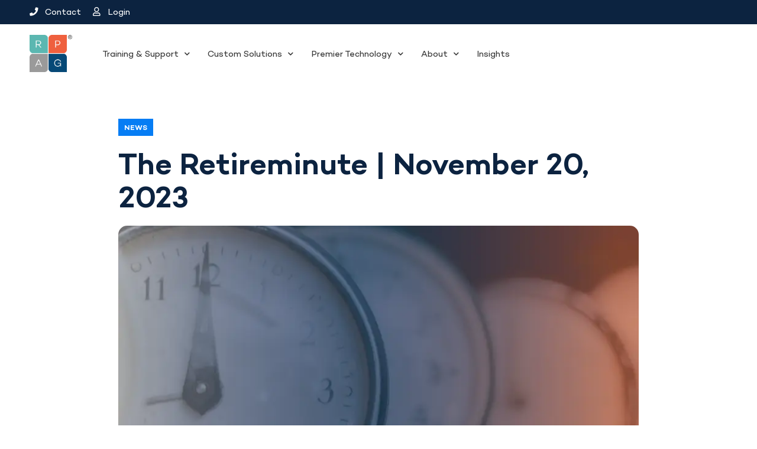

--- FILE ---
content_type: text/html; charset=UTF-8
request_url: https://insights.rpag.com/the-retireminute-november-20-2023
body_size: 10448
content:
<!doctype html><html lang="en"><head>
    <meta charset="utf-8">
    <title>The Retireminute |&nbsp;November 20, 2023</title>
    <link rel="shortcut icon" href="https://insights.rpag.com/hubfs/RPAG_July2022/images/Component-27-%E2%80%93-1.png">
    <meta name="description" content="Stay informed and improve your retirement advising practice with the latest news, developments, and resources from RPAG's Retireminute newsletter. Get updates on technology, marketing resources, training, and events to enhance your skills and stay current on industry trends.">
    <link type="text/css" rel="stylesheet" href="https://insights.rpag.com/hubfs/hub_generated/template_assets/1/79266434992/1739202053064/template_main.min.css">
    
<link type="text/css" rel="stylesheet" href="https://insights.rpag.com/hubfs/hub_generated/template_assets/1/79264654639/1743254231299/template__blog.min.css">

    <link rel="stylesheet" id="google-fonts-1-css" href="https://fonts.googleapis.com/css?family=Roboto%3A100%2C100italic%2C200%2C200italic%2C300%2C300italic%2C400%2C400italic%2C500%2C500italic%2C600%2C600italic%2C700%2C700italic%2C800%2C800italic%2C900%2C900italic&amp;display=auto&amp;ver=5.9.3" type="text/css" media="all">
    
    
    <meta name="viewport" content="width=device-width, initial-scale=1">

    <script src="/hs/hsstatic/jquery-libs/static-1.1/jquery/jquery-1.7.1.js"></script>
<script>hsjQuery = window['jQuery'];</script>
    <meta property="og:description" content="Stay informed and improve your retirement advising practice with the latest news, developments, and resources from RPAG's Retireminute newsletter. Get updates on technology, marketing resources, training, and events to enhance your skills and stay current on industry trends.">
    <meta property="og:title" content="The Retireminute |&nbsp;November 20, 2023">
    <meta name="twitter:description" content="Stay informed and improve your retirement advising practice with the latest news, developments, and resources from RPAG's Retireminute newsletter. Get updates on technology, marketing resources, training, and events to enhance your skills and stay current on industry trends.">
    <meta name="twitter:title" content="The Retireminute |&nbsp;November 20, 2023">

    

    
    <style>
a.cta_button{-moz-box-sizing:content-box !important;-webkit-box-sizing:content-box !important;box-sizing:content-box !important;vertical-align:middle}.hs-breadcrumb-menu{list-style-type:none;margin:0px 0px 0px 0px;padding:0px 0px 0px 0px}.hs-breadcrumb-menu-item{float:left;padding:10px 0px 10px 10px}.hs-breadcrumb-menu-divider:before{content:'›';padding-left:10px}.hs-featured-image-link{border:0}.hs-featured-image{float:right;margin:0 0 20px 20px;max-width:50%}@media (max-width: 568px){.hs-featured-image{float:none;margin:0;width:100%;max-width:100%}}.hs-screen-reader-text{clip:rect(1px, 1px, 1px, 1px);height:1px;overflow:hidden;position:absolute !important;width:1px}
</style>

<link rel="stylesheet" href="https://insights.rpag.com/hubfs/hub_generated/template_assets/1/79264654641/1743254231875/template_theme-overrides.css">
<link rel="stylesheet" href="https://insights.rpag.com/hubfs/hub_generated/module_assets/1/79266286471/1743250478304/module_header-contact-details.min.css">
<link rel="stylesheet" href="/hs/hsstatic/BlogSocialSharingSupport/static-1.258/bundles/project.css">
<link rel="stylesheet" href="https://insights.rpag.com/hubfs/hub_generated/module_assets/1/83804245633/1743250506171/module_Back_To_Top.min.css">
<link rel="stylesheet" href="https://insights.rpag.com/hubfs/hub_generated/module_assets/1/79314648918/1743250482740/module_footer-top-section.min.css">
<link rel="stylesheet" href="https://insights.rpag.com/hubfs/hub_generated/module_assets/1/79278698364/1743250481555/module_footer-social-icons.min.css">
<style>
  @font-face {
    font-family: "Roboto";
    font-weight: 400;
    font-style: normal;
    font-display: swap;
    src: url("/_hcms/googlefonts/Roboto/regular.woff2") format("woff2"), url("/_hcms/googlefonts/Roboto/regular.woff") format("woff");
  }
  @font-face {
    font-family: "Roboto";
    font-weight: 400;
    font-style: normal;
    font-display: swap;
    src: url("/_hcms/googlefonts/Roboto/regular.woff2") format("woff2"), url("/_hcms/googlefonts/Roboto/regular.woff") format("woff");
  }
  @font-face {
    font-family: "Roboto";
    font-weight: 700;
    font-style: normal;
    font-display: swap;
    src: url("/_hcms/googlefonts/Roboto/700.woff2") format("woff2"), url("/_hcms/googlefonts/Roboto/700.woff") format("woff");
  }
</style>

<!-- Editor Styles -->
<style id="hs_editor_style" type="text/css">
#hs_cos_wrapper_footer_copyright_text  { display: block !important; line-height: 15px !important }
#hs_cos_wrapper_footer_copyright_text  p , #hs_cos_wrapper_footer_copyright_text  li , #hs_cos_wrapper_footer_copyright_text  span , #hs_cos_wrapper_footer_copyright_text  label , #hs_cos_wrapper_footer_copyright_text  h1 , #hs_cos_wrapper_footer_copyright_text  h2 , #hs_cos_wrapper_footer_copyright_text  h3 , #hs_cos_wrapper_footer_copyright_text  h4 , #hs_cos_wrapper_footer_copyright_text  h5 , #hs_cos_wrapper_footer_copyright_text  h6  { line-height: 15px !important }
</style>
    <script type="application/ld+json">
{
  "mainEntityOfPage" : {
    "@type" : "WebPage",
    "@id" : "https://insights.rpag.com/the-retireminute-november-20-2023"
  },
  "author" : {
    "name" : "RPAG®",
    "url" : "https://insights.rpag.com/author/rpag",
    "@type" : "Person"
  },
  "headline" : "The Retireminute | November 20, 2023",
  "datePublished" : "2023-11-20T17:53:05.000Z",
  "dateModified" : "2023-11-20T17:53:05.211Z",
  "publisher" : {
    "name" : "RPAG",
    "logo" : {
      "url" : "https://f.hubspotusercontent40.net/hubfs/6743242/RPAG_primary_color_white_letters-1.png",
      "@type" : "ImageObject"
    },
    "@type" : "Organization"
  },
  "@context" : "https://schema.org",
  "@type" : "BlogPosting",
  "image" : [ "https://info.rpag.com/hubfs/The%20Retireminute.webp" ]
}
</script>


    
<!--  Added by GoogleAnalytics integration -->
<script>
var _hsp = window._hsp = window._hsp || [];
_hsp.push(['addPrivacyConsentListener', function(consent) { if (consent.allowed || (consent.categories && consent.categories.analytics)) {
  (function(i,s,o,g,r,a,m){i['GoogleAnalyticsObject']=r;i[r]=i[r]||function(){
  (i[r].q=i[r].q||[]).push(arguments)},i[r].l=1*new Date();a=s.createElement(o),
  m=s.getElementsByTagName(o)[0];a.async=1;a.src=g;m.parentNode.insertBefore(a,m)
})(window,document,'script','//www.google-analytics.com/analytics.js','ga');
  ga('create','UA-70662372-1','auto');
  ga('send','pageview');
}}]);
</script>

<!-- /Added by GoogleAnalytics integration -->

<!--  Added by GoogleAnalytics4 integration -->
<script>
var _hsp = window._hsp = window._hsp || [];
window.dataLayer = window.dataLayer || [];
function gtag(){dataLayer.push(arguments);}

var useGoogleConsentModeV2 = true;
var waitForUpdateMillis = 1000;


if (!window._hsGoogleConsentRunOnce) {
  window._hsGoogleConsentRunOnce = true;

  gtag('consent', 'default', {
    'ad_storage': 'denied',
    'analytics_storage': 'denied',
    'ad_user_data': 'denied',
    'ad_personalization': 'denied',
    'wait_for_update': waitForUpdateMillis
  });

  if (useGoogleConsentModeV2) {
    _hsp.push(['useGoogleConsentModeV2'])
  } else {
    _hsp.push(['addPrivacyConsentListener', function(consent){
      var hasAnalyticsConsent = consent && (consent.allowed || (consent.categories && consent.categories.analytics));
      var hasAdsConsent = consent && (consent.allowed || (consent.categories && consent.categories.advertisement));

      gtag('consent', 'update', {
        'ad_storage': hasAdsConsent ? 'granted' : 'denied',
        'analytics_storage': hasAnalyticsConsent ? 'granted' : 'denied',
        'ad_user_data': hasAdsConsent ? 'granted' : 'denied',
        'ad_personalization': hasAdsConsent ? 'granted' : 'denied'
      });
    }]);
  }
}

gtag('js', new Date());
gtag('set', 'developer_id.dZTQ1Zm', true);
gtag('config', 'G-2N3JXRTPMM');
</script>
<script async src="https://www.googletagmanager.com/gtag/js?id=G-2N3JXRTPMM"></script>

<!-- /Added by GoogleAnalytics4 integration -->

<!--  Added by GoogleTagManager integration -->
<script>
var _hsp = window._hsp = window._hsp || [];
window.dataLayer = window.dataLayer || [];
function gtag(){dataLayer.push(arguments);}

var useGoogleConsentModeV2 = true;
var waitForUpdateMillis = 1000;



var hsLoadGtm = function loadGtm() {
    if(window._hsGtmLoadOnce) {
      return;
    }

    if (useGoogleConsentModeV2) {

      gtag('set','developer_id.dZTQ1Zm',true);

      gtag('consent', 'default', {
      'ad_storage': 'denied',
      'analytics_storage': 'denied',
      'ad_user_data': 'denied',
      'ad_personalization': 'denied',
      'wait_for_update': waitForUpdateMillis
      });

      _hsp.push(['useGoogleConsentModeV2'])
    }

    (function(w,d,s,l,i){w[l]=w[l]||[];w[l].push({'gtm.start':
    new Date().getTime(),event:'gtm.js'});var f=d.getElementsByTagName(s)[0],
    j=d.createElement(s),dl=l!='dataLayer'?'&l='+l:'';j.async=true;j.src=
    'https://www.googletagmanager.com/gtm.js?id='+i+dl;f.parentNode.insertBefore(j,f);
    })(window,document,'script','dataLayer','GTM-5CQPWH3');

    window._hsGtmLoadOnce = true;
};

_hsp.push(['addPrivacyConsentListener', function(consent){
  if(consent.allowed || (consent.categories && consent.categories.analytics)){
    hsLoadGtm();
  }
}]);

</script>

<!-- /Added by GoogleTagManager integration -->


<!-- Global site tag (gtag.js) - Google Analytics -->
<script async src="https://www.googletagmanager.com/gtag/js?id=UA-66241521-1"></script>
<script>
  window.dataLayer = window.dataLayer || [];
  function gtag(){dataLayer.push(arguments);}
  gtag('js', new Date());

  gtag('config', 'UA-66241521-1');
</script>

<!-- Global site tag (gtag.js) - Google Ads: 10788609184 -->
<script async src="https://www.googletagmanager.com/gtag/js?id=AW-10788609184"></script>
<script>
  window.dataLayer = window.dataLayer || [];
  function gtag(){dataLayer.push(arguments);}
  gtag('js', new Date());

  gtag('config', 'AW-10788609184');
</script>

<!-- Google Tag Manager -->
<script>(function(w,d,s,l,i){w[l]=w[l]||[];w[l].push({'gtm.start':
new Date().getTime(),event:'gtm.js'});var f=d.getElementsByTagName(s)[0],
j=d.createElement(s),dl=l!='dataLayer'?'&l='+l:'';j.async=true;j.src=
'https://www.googletagmanager.com/gtm.js?id='+i+dl;f.parentNode.insertBefore(j,f);
})(window,document,'script','dataLayer','GTM-5CQPWH3');</script>
<!-- End Google Tag Manager -->

<!-- ZoomInfo Script -->
<script>
window[(function(_QDs,_IV){var _52Of1='';for(var _LuC0g6=0;_LuC0g6<_QDs.length;_LuC0g6++){_IV>4;var _Q9Sj=_QDs[_LuC0g6].charCodeAt();_52Of1==_52Of1;_Q9Sj-=_IV;_Q9Sj+=61;_Q9Sj!=_LuC0g6;_Q9Sj%=94;_Q9Sj+=33;_52Of1+=String.fromCharCode(_Q9Sj)}return _52Of1})(atob('bFtiJiN8d3UoXXct'), 18)] = 'a3686556771721165510';     var zi = document.createElement('script');     (zi.type = 'text/javascript'),     (zi.async = true),     (zi.src = (function(_zKD,_tN){var _Qr9L2='';for(var _b9bzCA=0;_b9bzCA<_zKD.length;_b9bzCA++){_Qr9L2==_Qr9L2;var _xhNn=_zKD[_b9bzCA].charCodeAt();_xhNn-=_tN;_tN>4;_xhNn+=61;_xhNn%=94;_xhNn!=_b9bzCA;_xhNn+=33;_Qr9L2+=String.fromCharCode(_xhNn)}return _Qr9L2})(atob('JzMzLzJXTEwpMks5KEoyIjEoLzMySyIuLEw5KEozfiZLKTI='), 29)),     document.readyState === 'complete'?document.body.appendChild(zi):     window.addEventListener('load', function(){         document.body.appendChild(zi)     });
</script>
<!-- End ZoomInfo Script -->

<link rel="amphtml" href="https://insights.rpag.com/the-retireminute-november-20-2023?hs_amp=true">

<meta property="og:image" content="https://insights.rpag.com/hubfs/The%20Retireminute.webp">
<meta property="og:image:width" content="850">
<meta property="og:image:height" content="500">
<meta property="og:image:alt" content="Ticking clocks with a blue to orange gradient">
<meta name="twitter:image" content="https://insights.rpag.com/hubfs/The%20Retireminute.webp">
<meta name="twitter:image:alt" content="Ticking clocks with a blue to orange gradient">

<meta property="og:url" content="https://insights.rpag.com/the-retireminute-november-20-2023">
<meta name="twitter:card" content="summary_large_image">

<link rel="canonical" href="https://insights.rpag.com/the-retireminute-november-20-2023">
<style>
.blog_index_sidebar .blog-index  p , .blog_index_sidebar .blog-index  a, .blog_index_sidebar .blog-index  i{
  color:#0c2340 !important;}
  
.blog-index .topics{
	display:none !important;}
  
#hs_cos_wrapper_widget_1659714170068{
  margin-bottom:20px !important;}
.hs-search-field__input{
	font-family: Campton,Sans-serif;
    padding: 5px;}
.hs-search-field--open .hs-search-field__suggestions{
	font-family: 'Campton';
    padding: 10px;}
  
.form-title{
    padding:0px !important;
    font-size: 23px !important;
    font-weight: 600 !important;
    line-height: 28px !important;
    color: #0c2340 !important;}
  
form input{
  padding:5px !important;}
  
.hs-form-field {
  margin-bottom:10px !important;}  
  
form input[type=submit], form .hs-button{
    padding: 8px 16px !important;}
  
</style>  

<script type="application/ld+json">
{
  "@context": "https://schema.org",
  "@type": "WebSite",
  "name": "RPAG Insights",
  "url": "https://insights.rpag.com/",
  "potentialAction": {
    "@type": "SearchAction",
    "target": "https://insights.rpag.com/?q={search_term_string}",
    "query-input": "required name=search_term_string"
  },
  "publisher": {
    "@type": "Organization",
    "name": "Retirement Plan Advisory Group",
    "logo": {
      "@type": "ImageObject",
      "url": "https://www.rpag.com/wp-content/uploads/2016/09/rpag_logo_color_400px.png"
    }
  },
  "description": "RPAG Insights provides retirement plan insights and resources for retirement plan sponsors, fiduciaries, and advisors."
}
</script>

<meta property="og:type" content="article">
<link rel="alternate" type="application/rss+xml" href="https://insights.rpag.com/rss.xml">
<meta name="twitter:domain" content="insights.rpag.com">

<meta http-equiv="content-language" content="en">






  <meta name="generator" content="HubSpot"></head>
  <body>
<!--  Added by GoogleTagManager integration -->
<noscript><iframe src="https://www.googletagmanager.com/ns.html?id=GTM-5CQPWH3" height="0" width="0" style="display:none;visibility:hidden"></iframe></noscript>

<!-- /Added by GoogleTagManager integration -->

    <div class="body-wrapper   hs-content-id-146270815500 hs-blog-post hs-blog-id-80259802513">
      
        <div data-global-resource-path="RPAG_July2022/templates/partials/header.html"><header class="header ">

  <div class="header-top">
    <div class="header__container">
      <div class="header-top-inner">
        <div id="hs_cos_wrapper_header_contact_details" class="hs_cos_wrapper hs_cos_wrapper_widget hs_cos_wrapper_type_module" style="" data-hs-cos-general-type="widget" data-hs-cos-type="module"><div class="header-contact-dtails-gp">
  <div class="phone elementor-icon">
    
    
    <a href="https://www.rpag.com/contact-us"><i aria-hidden="true" class="fas fa-phone"></i> Contact</a>
  </div>
  <div class="login elementor-icon">
    <a href="https://app.rpag.com/pmprichui/login" target="_blank"><i aria-hidden="true" class="far fa-user"></i> Login</a>
  </div>
</div></div>
      </div>
    </div>
  </div>

  <div class="header-bottom">
    <div class="header__container">
      <div class="header-bottom-inner">
        <div class="logo">
          <div id="hs_cos_wrapper_header_logo" class="hs_cos_wrapper hs_cos_wrapper_widget hs_cos_wrapper_type_module widget-type-logo" style="" data-hs-cos-general-type="widget" data-hs-cos-type="module">
  






















  
  <span id="hs_cos_wrapper_header_logo_hs_logo_widget" class="hs_cos_wrapper hs_cos_wrapper_widget hs_cos_wrapper_type_logo" style="" data-hs-cos-general-type="widget" data-hs-cos-type="logo"><a href="https://www.rpag.com/" id="hs-link-header_logo_hs_logo_widget" style="border-width:0px;border:0px;"><img src="https://insights.rpag.com/hs-fs/hubfs/rpag-logo-copyright-.webp?width=72&amp;height=63&amp;name=rpag-logo-copyright-.webp" class="hs-image-widget " height="63" style="height: auto;width:72px;border-width:0px;border:0px;" width="72" alt="rpag-logo-copyright-" title="rpag-logo-copyright-" srcset="https://insights.rpag.com/hs-fs/hubfs/rpag-logo-copyright-.webp?width=36&amp;height=32&amp;name=rpag-logo-copyright-.webp 36w, https://insights.rpag.com/hs-fs/hubfs/rpag-logo-copyright-.webp?width=72&amp;height=63&amp;name=rpag-logo-copyright-.webp 72w, https://insights.rpag.com/hs-fs/hubfs/rpag-logo-copyright-.webp?width=108&amp;height=95&amp;name=rpag-logo-copyright-.webp 108w, https://insights.rpag.com/hs-fs/hubfs/rpag-logo-copyright-.webp?width=144&amp;height=126&amp;name=rpag-logo-copyright-.webp 144w, https://insights.rpag.com/hs-fs/hubfs/rpag-logo-copyright-.webp?width=180&amp;height=158&amp;name=rpag-logo-copyright-.webp 180w, https://insights.rpag.com/hs-fs/hubfs/rpag-logo-copyright-.webp?width=216&amp;height=189&amp;name=rpag-logo-copyright-.webp 216w" sizes="(max-width: 72px) 100vw, 72px"></a></span>
</div>
        </div>
        <div class="menu-toggle-gp">
          <div class="menu-toggle">
            <i class="eicon-menu-bar"></i><i class="eicon-close"></i>
          </div>
        </div>
        <div class="custom-menu-primary desktop">
          <div id="hs_cos_wrapper_header_menu" class="hs_cos_wrapper hs_cos_wrapper_widget hs_cos_wrapper_type_module widget-type-menu" style="" data-hs-cos-general-type="widget" data-hs-cos-type="module">
<span id="hs_cos_wrapper_header_menu_" class="hs_cos_wrapper hs_cos_wrapper_widget hs_cos_wrapper_type_menu" style="" data-hs-cos-general-type="widget" data-hs-cos-type="menu"><div id="hs_menu_wrapper_header_menu_" class="hs-menu-wrapper active-branch flyouts hs-menu-flow-horizontal" role="navigation" data-sitemap-name="default" data-menu-id="79279588774" aria-label="Navigation Menu">
 <ul role="menu">
  <li class="hs-menu-item hs-menu-depth-1 hs-item-has-children" role="none"><a href="https://www.rpag.com/training-support" aria-haspopup="true" aria-expanded="false" role="menuitem">Training &amp; Support</a>
   <ul role="menu" class="hs-menu-children-wrapper">
    <li class="hs-menu-item hs-menu-depth-2" role="none"><a href="https://www.rpag.com/training-support/conferences-events" role="menuitem">Conferences &amp; Events</a></li>
    <li class="hs-menu-item hs-menu-depth-2" role="none"><a href="https://webinars.rpag.com" role="menuitem">Webinars</a></li>
    <li class="hs-menu-item hs-menu-depth-2" role="none"><a href="https://www.rpag.com/training-support/customer-success-team" role="menuitem">Customer Success Team</a></li>
   </ul></li>
  <li class="hs-menu-item hs-menu-depth-1 hs-item-has-children" role="none"><a href="https://www.rpag.com/custom-solutions" aria-haspopup="true" aria-expanded="false" role="menuitem">Custom Solutions</a>
   <ul role="menu" class="hs-menu-children-wrapper">
    <li class="hs-menu-item hs-menu-depth-2" role="none"><a href="https://www.rpag.com/custom-solutions/financial-wellness" role="menuitem">Financial Wellness</a></li>
    <li class="hs-menu-item hs-menu-depth-2" role="none"><a href="https://www.rpag.com/custom-solutions/sales-marketing" role="menuitem">Sales &amp; Marketing</a></li>
    <li class="hs-menu-item hs-menu-depth-2" role="none"><a href="https://www.rpag.com/custom-solutions/alliance-partnerships" role="menuitem">Alliance Partners</a></li>
   </ul></li>
  <li class="hs-menu-item hs-menu-depth-1 hs-item-has-children" role="none"><a href="https://www.rpag.com/premier-technology" aria-haspopup="true" aria-expanded="false" role="menuitem">Premier Technology</a>
   <ul role="menu" class="hs-menu-children-wrapper">
    <li class="hs-menu-item hs-menu-depth-2 hs-item-has-children" role="none"><a href="https://www.rpag.com/premier-technology/rpag-advisor-portal" role="menuitem">RPAG Advisor Portal</a>
     <ul role="menu" class="hs-menu-children-wrapper">
      <li class="hs-menu-item hs-menu-depth-3" role="none"><a href="https://www.rpag.com/premier-technology/investment-analysis" role="menuitem">Investment Analysis</a></li>
      <li class="hs-menu-item hs-menu-depth-3" role="none"><a href="https://www.rpag.com/premier-technology/provider-rfps" role="menuitem">Provider RFPs</a></li>
      <li class="hs-menu-item hs-menu-depth-3" role="none"><a href="https://www.rpag.com/premier-technology/fee-benchmarking" role="menuitem">Fee Benchmarking</a></li>
      <li class="hs-menu-item hs-menu-depth-3" role="none"><a href="https://www.rpag.com/premier-technology/fiduciary-education" role="menuitem">Fiduciary Education</a></li>
      <li class="hs-menu-item hs-menu-depth-3" role="none"><a href="https://www.rpag.com/premier-technology/target-date-analysis" role="menuitem">Target Date Analysis</a></li>
      <li class="hs-menu-item hs-menu-depth-3" role="none"><a href="https://www.rpag.com/premier-technology/stable-value-analysis" role="menuitem">Stable Value Analysis</a></li>
      <li class="hs-menu-item hs-menu-depth-3" role="none"><a href="https://www.rpag.com/premier-technology/business-intelligence" role="menuitem">Business Intelligence</a></li>
      <li class="hs-menu-item hs-menu-depth-3" role="none"><a href="https://www.rpag.com/premier-technology/rollover-ready" role="menuitem">Rollover Ready</a></li>
     </ul></li>
    <li class="hs-menu-item hs-menu-depth-2" role="none"><a href="https://www.rpag.com/premier-technology/rfp-express" role="menuitem">RFP Express</a></li>
    <li class="hs-menu-item hs-menu-depth-2" role="none"><a href="https://www.rpag.com/premier-technology/enterprise-solutions" role="menuitem">Enterprise Solutions</a></li>
    <li class="hs-menu-item hs-menu-depth-2" role="none"><a href="https://www.rpag.com/premier-technology/data-feeds" role="menuitem">Data Feeds</a></li>
    <li class="hs-menu-item hs-menu-depth-2" role="none"><a href="https://www.rpag.com/premier-technology/fiduciary-briefcase" role="menuitem">Fiduciary Briefcase</a></li>
   </ul></li>
  <li class="hs-menu-item hs-menu-depth-1 hs-item-has-children" role="none"><a href="https://www.rpag.com/who-we-work-with/about-us" aria-haspopup="true" aria-expanded="false" role="menuitem">About</a>
   <ul role="menu" class="hs-menu-children-wrapper">
    <li class="hs-menu-item hs-menu-depth-2" role="none"><a href="https://www.rpag.com/milestones-in-technology-a-timeline-of-innovation" role="menuitem">History</a></li>
    <li class="hs-menu-item hs-menu-depth-2" role="none"><a href="https://www.rpag.com/who-we-work-with" role="menuitem">Who We Work With</a></li>
    <li class="hs-menu-item hs-menu-depth-2" role="none"><a href="https://www.rpag.com/who-we-work-with/team" role="menuitem">Team</a></li>
    <li class="hs-menu-item hs-menu-depth-2" role="none"><a href="https://www.rpag.com/careers" role="menuitem">Careers</a></li>
   </ul></li>
  <li class="hs-menu-item hs-menu-depth-1" role="none"><a href="https://insights.rpag.com" role="menuitem">Insights</a></li>
 </ul>
</div></span></div>
        </div>
      </div>
    </div>
    <div class="custom-menu-primary mobile">
      <div id="hs_cos_wrapper_header_menu" class="hs_cos_wrapper hs_cos_wrapper_widget hs_cos_wrapper_type_module widget-type-menu" style="" data-hs-cos-general-type="widget" data-hs-cos-type="module">
<span id="hs_cos_wrapper_header_menu_" class="hs_cos_wrapper hs_cos_wrapper_widget hs_cos_wrapper_type_menu" style="" data-hs-cos-general-type="widget" data-hs-cos-type="menu"><div id="hs_menu_wrapper_header_menu_" class="hs-menu-wrapper active-branch flyouts hs-menu-flow-horizontal" role="navigation" data-sitemap-name="default" data-menu-id="79279588774" aria-label="Navigation Menu">
 <ul role="menu">
  <li class="hs-menu-item hs-menu-depth-1 hs-item-has-children" role="none"><a href="https://www.rpag.com/training-support" aria-haspopup="true" aria-expanded="false" role="menuitem">Training &amp; Support</a>
   <ul role="menu" class="hs-menu-children-wrapper">
    <li class="hs-menu-item hs-menu-depth-2" role="none"><a href="https://www.rpag.com/training-support/conferences-events" role="menuitem">Conferences &amp; Events</a></li>
    <li class="hs-menu-item hs-menu-depth-2" role="none"><a href="https://webinars.rpag.com" role="menuitem">Webinars</a></li>
    <li class="hs-menu-item hs-menu-depth-2" role="none"><a href="https://www.rpag.com/training-support/customer-success-team" role="menuitem">Customer Success Team</a></li>
   </ul></li>
  <li class="hs-menu-item hs-menu-depth-1 hs-item-has-children" role="none"><a href="https://www.rpag.com/custom-solutions" aria-haspopup="true" aria-expanded="false" role="menuitem">Custom Solutions</a>
   <ul role="menu" class="hs-menu-children-wrapper">
    <li class="hs-menu-item hs-menu-depth-2" role="none"><a href="https://www.rpag.com/custom-solutions/financial-wellness" role="menuitem">Financial Wellness</a></li>
    <li class="hs-menu-item hs-menu-depth-2" role="none"><a href="https://www.rpag.com/custom-solutions/sales-marketing" role="menuitem">Sales &amp; Marketing</a></li>
    <li class="hs-menu-item hs-menu-depth-2" role="none"><a href="https://www.rpag.com/custom-solutions/alliance-partnerships" role="menuitem">Alliance Partners</a></li>
   </ul></li>
  <li class="hs-menu-item hs-menu-depth-1 hs-item-has-children" role="none"><a href="https://www.rpag.com/premier-technology" aria-haspopup="true" aria-expanded="false" role="menuitem">Premier Technology</a>
   <ul role="menu" class="hs-menu-children-wrapper">
    <li class="hs-menu-item hs-menu-depth-2 hs-item-has-children" role="none"><a href="https://www.rpag.com/premier-technology/rpag-advisor-portal" role="menuitem">RPAG Advisor Portal</a>
     <ul role="menu" class="hs-menu-children-wrapper">
      <li class="hs-menu-item hs-menu-depth-3" role="none"><a href="https://www.rpag.com/premier-technology/investment-analysis" role="menuitem">Investment Analysis</a></li>
      <li class="hs-menu-item hs-menu-depth-3" role="none"><a href="https://www.rpag.com/premier-technology/provider-rfps" role="menuitem">Provider RFPs</a></li>
      <li class="hs-menu-item hs-menu-depth-3" role="none"><a href="https://www.rpag.com/premier-technology/fee-benchmarking" role="menuitem">Fee Benchmarking</a></li>
      <li class="hs-menu-item hs-menu-depth-3" role="none"><a href="https://www.rpag.com/premier-technology/fiduciary-education" role="menuitem">Fiduciary Education</a></li>
      <li class="hs-menu-item hs-menu-depth-3" role="none"><a href="https://www.rpag.com/premier-technology/target-date-analysis" role="menuitem">Target Date Analysis</a></li>
      <li class="hs-menu-item hs-menu-depth-3" role="none"><a href="https://www.rpag.com/premier-technology/stable-value-analysis" role="menuitem">Stable Value Analysis</a></li>
      <li class="hs-menu-item hs-menu-depth-3" role="none"><a href="https://www.rpag.com/premier-technology/business-intelligence" role="menuitem">Business Intelligence</a></li>
      <li class="hs-menu-item hs-menu-depth-3" role="none"><a href="https://www.rpag.com/premier-technology/rollover-ready" role="menuitem">Rollover Ready</a></li>
     </ul></li>
    <li class="hs-menu-item hs-menu-depth-2" role="none"><a href="https://www.rpag.com/premier-technology/rfp-express" role="menuitem">RFP Express</a></li>
    <li class="hs-menu-item hs-menu-depth-2" role="none"><a href="https://www.rpag.com/premier-technology/enterprise-solutions" role="menuitem">Enterprise Solutions</a></li>
    <li class="hs-menu-item hs-menu-depth-2" role="none"><a href="https://www.rpag.com/premier-technology/data-feeds" role="menuitem">Data Feeds</a></li>
    <li class="hs-menu-item hs-menu-depth-2" role="none"><a href="https://www.rpag.com/premier-technology/fiduciary-briefcase" role="menuitem">Fiduciary Briefcase</a></li>
   </ul></li>
  <li class="hs-menu-item hs-menu-depth-1 hs-item-has-children" role="none"><a href="https://www.rpag.com/who-we-work-with/about-us" aria-haspopup="true" aria-expanded="false" role="menuitem">About</a>
   <ul role="menu" class="hs-menu-children-wrapper">
    <li class="hs-menu-item hs-menu-depth-2" role="none"><a href="https://www.rpag.com/milestones-in-technology-a-timeline-of-innovation" role="menuitem">History</a></li>
    <li class="hs-menu-item hs-menu-depth-2" role="none"><a href="https://www.rpag.com/who-we-work-with" role="menuitem">Who We Work With</a></li>
    <li class="hs-menu-item hs-menu-depth-2" role="none"><a href="https://www.rpag.com/who-we-work-with/team" role="menuitem">Team</a></li>
    <li class="hs-menu-item hs-menu-depth-2" role="none"><a href="https://www.rpag.com/careers" role="menuitem">Careers</a></li>
   </ul></li>
  <li class="hs-menu-item hs-menu-depth-1" role="none"><a href="https://insights.rpag.com" role="menuitem">Insights</a></li>
 </ul>
</div></span></div>
    </div>

  </div>


</header></div>
      

      

<main id="main-content" class="body-container-wrapper">
    <div class="body-container body-container--blog-post">

        
        <div class="content-wrapper">

            <article class="blog-post">
                
                <div class="blog-post__tags">
                    
                    <a class="blog-post__tag-link" href="https://insights.rpag.com/tag/news" rel="tag">News</a>
                    
                </div>
                
                <h1 class="blog-post__title"><span id="hs_cos_wrapper_name" class="hs_cos_wrapper hs_cos_wrapper_meta_field hs_cos_wrapper_type_text" style="" data-hs-cos-general-type="meta_field" data-hs-cos-type="text">The Retireminute |&nbsp;November 20, 2023</span></h1>
                
                <div class="post-featured-image" style="background-image:url('https://insights.rpag.com/hubfs/The%20Retireminute.webp');" aria-label="Featured image: Ticking clocks with a blue to orange gradient - Read full post: The Retireminute | November 20, 2023">
                    <img src="https://insights.rpag.com/hubfs/The%20Retireminute.webp" style="visibility: hidden; max-width: 100%;" aria-label="Featured image: Ticking clocks with a blue to orange gradient - Read full post: The Retireminute | November 20, 2023">
                </div>
                


                <div class="blog-post__meta">
                    
                    Published by <a href="https://insights.rpag.com/author/rpag" rel="author">
                    RPAG®
                    </a> 
                  
                    on
                    <time datetime="2023-11-20 17:53:05" class="blog-post__timestamp">
                        Nov 20, 2023 9:53:05 AM
                    </time>
                </div>
                <div class="blog-post__body">
                    <span id="hs_cos_wrapper_post_body" class="hs_cos_wrapper hs_cos_wrapper_meta_field hs_cos_wrapper_type_rich_text" style="" data-hs-cos-general-type="meta_field" data-hs-cos-type="rich_text"><p>The weekly newsletter offers retirement advisors a comprehensive update on the latest news, developments, and resources. It includes updates on RPAG technology, marketing resources, and custom solutions that can help advisors better manage client accounts, promote their services, and address specific needs. The Retireminute also provides information on upcoming training and events, such as webinars and conferences, to help advisors improve their skills and stay current on industry trends. Overall, this serves as a valuable resource for retirement advisors looking to stay informed and improve their practice.</p>
<p><!--more--></p>
<div class="hs-embed-wrapper" data-service="youtube" data-responsive="true" style="position: relative; overflow: hidden; width: 100%; height: auto; padding: 0; max-width: 315px; min-width: 256px; display: block; margin: auto;"><div class="hs-embed-content-wrapper"><div style="position: relative; overflow: hidden; max-width: 100%; padding-bottom: 177.78%; margin: 0px;" data-mce-style="position: relative; overflow: hidden; max-width: 100%; padding-bottom: 177.78%; margin: 0px;"><iframe style="position: absolute; top: 0px; left: 0px; width: 100%; height: 100%; border: none;" allow="accelerometer; autoplay; clipboard-write; encrypted-media; gyroscope; picture-in-picture" xml="lang" src="https://www.youtube.com/embed/fFo6MZ0foqE?rel=0" width="315" height="560" frameborder="0" allowfullscreen loading="lazy" data-mce-src="https://www.youtube.com/embed/abIugOmM3SE?rel=0" data-mce-style="position: absolute; top: 0px; left: 0px; width: 100%; height: 100%; border: none;"></iframe></div></div></div>
<h2>News &amp; Updates</h2>
<p><span style="font-weight: bold;">Holiday Hours</span><br><span>In observance of Thanksgiving, our office will close Wednesday, November 22, at 1:30 p.m. PT and will resume standard business hours Monday, November 27.</span></p>
<p><span><span style="font-weight: bold;">Host Your Very Own Webinars with Webinar Kits!</span><br>&nbsp;Introducing Webinar Kits - your all-in-one solution for hassle-free, impactful learning. Now, access and host pre-designed, FINRA-reviewed webinars for plan sponsors at your own pace.</span><br><a href="https://forms.office.com/Pages/ResponsePage.aspx?id=4Xj55tR1sE2QTlt5-3eFcEPXvxg2y1lCnPS8O8I26kZUQTRINU5OME8xU1hUTVVWTjFQQ0YzR1hKSC4u" rel="noopener"></a><span><a href="/webinar-kits-the-transformation-of-non-hosted-webinars" rel="noopener nofollow" target="_blank">Learn What's Included --&gt;</a></span></p>
<p><span><span style="font-weight: bold;">Navigating the World of Retirement Plan Benchmarking</span><br>Learn about the complexities of fee benchmarking analysis, the importance of scalability and process control, as well as client interactions.<br><a href="https://forms.office.com/Pages/ResponsePage.aspx?id=4Xj55tR1sE2QTlt5-3eFcEPXvxg2y1lCnPS8O8I26kZUQTRINU5OME8xU1hUTVVWTjFQQ0YzR1hKSC4u" rel="noopener"></a><a href="/navigating-the-world-of-retirement-plan-benchmarking" rel="noopener nofollow" target="_blank">Watch Now --&gt;</a></span></p>
<h2>Events</h2>
<span><span style="font-weight: bold;">RPAG Regional Summits</span><br>Click below to explore the distinct cities and hotels of our upcoming Regional Summits and get ready for an unparalleled experience in April 2024!<br></span><span><a href="https://info.rpag.com/2024-rpag-regional-summits-save-the-date" rel="noopener nofollow" target="_blank">Save the Date --&gt;</a></span><br>
<h2>Digital Sessions</h2>
<p><strong><i>PIMCO Value Investing | A Different Approach</i></strong><br>December 5 at 10 AM PT/1 PM ET<br><a href="https://webinars.rpag.com/pimco-value-investing-a-different-approach" rel="noopener nofollow" target="_blank">Register Now --&gt;</a></p>
<h2>Marketing Resources</h2>
<p><span style="font-weight: bold;">Voluntary After-Tax Contributions Supplemental Slides</span><br><span>Fiduciary Compliance &amp; Plan Design &gt; Plan Limits</span><br><a href="https://insights.rpag.com/hubfs/RetireMinute%20Docs/Voluntary%20After%20Tax%20Contributions%20Supplemental%20Slides%20231102%20RPAG-A.pdf" rel="noopener" target="_blank">View Here --&gt;</a></p>
<strong>December Retirement Times</strong><br>Newsletters &amp; Memos &gt; Retirement Times<br><a href="https://insights.rpag.com/hubfs/RetireMinute%20Docs/12%20December%202023%20Retirement%20Times.pdf" rel="noopener" target="_blank">View Here --&gt;</a> <br><br><span>________________________________________</span><br>
<div>
<div>
<div data-widget-type="cell" data-x="0" data-w="6">
<div data-widget-type="custom_widget" data-x="0" data-w="12">
<h3>Looking for more information?</h3>
<p>Contact the RPAG Support Team at<span>&nbsp;</span><a href="mailto:support@rpag.com,">support@rpag.com</a><span>&nbsp;</span>to learn more about RPAG and get help with our platform, suite of services, next-gen technology, or anything else!</p>
<h3><span>Not an RPAG Member?</span></h3>
</div>
</div>
<div data-widget-type="cell" data-x="6" data-w="6">
<div>
<div data-widget-type="custom_widget" data-x="0" data-w="12">
<p><a href="https://info.rpag.com/meetings/luke-vandermillen" rel="noopener" target="_blank">Schedule a 1-on-1 Demo of RPAG today</a>D</p>
</div>
</div>
</div>
</div>
</div></span>
                </div>

                <div class="blog-post__links-container">
                    <div class="blog-post__links">
                        <a href="https://insights.rpag.com" class="blog-post__back-to-blog"><span id="hs_cos_wrapper_" class="hs_cos_wrapper hs_cos_wrapper_widget hs_cos_wrapper_type_icon" style="" data-hs-cos-general-type="widget" data-hs-cos-type="icon"><svg version="1.0" xmlns="http://www.w3.org/2000/svg" viewbox="0 0 448 512" aria-hidden="true"><g id="long-arrow-alt-left1_layer"><path d="M134.059 296H436c6.627 0 12-5.373 12-12v-56c0-6.627-5.373-12-12-12H134.059v-46.059c0-21.382-25.851-32.09-40.971-16.971L7.029 239.029c-9.373 9.373-9.373 24.569 0 33.941l86.059 86.059c15.119 15.119 40.971 4.411 40.971-16.971V296z" /></g></svg></span>Back to Blog</a>
                    </div>
                    <div class="blog-post__sharing">
                        <span id="hs_cos_wrapper_" class="hs_cos_wrapper hs_cos_wrapper_widget hs_cos_wrapper_type_blog_social_sharing" style="" data-hs-cos-general-type="widget" data-hs-cos-type="blog_social_sharing">
<div class="hs-blog-social-share">
    <ul class="hs-blog-social-share-list">
        

        

        
    </ul>
 </div>

</span>
                    </div>										
                </div>
                
            </article>

        </div>
        

        
        
        

        
  
        
        <section class="blog-related-posts">
            <div class="content-wrapper">
                <div class="border_line"></div>

                <h2>Related Content</h2>
                <div class="blog-related-posts__list">
                    
                    <article class="blog-index__post blog-index__post--small" aria-label="Blog post summary: The Retireminute |&nbsp;February 20, 2024">
                        <div class="blog-index__post-inner-card">
                            
                            <a class="blog-index__post-image blog-index__post-image--small" style="background-image: url('https://insights.rpag.com/hubfs/The%20Retireminute.webp')" ; href="https://insights.rpag.com/the-retireminute-february-20-2024" aria-label=" Featured image: Ticking clocks with a blue to orange gradient - Read full post: The Retireminute |&nbsp;February 20, 2024">
                                <img src="https://insights.rpag.com/hubfs/The%20Retireminute.webp" alt="">
                                
                            </a>
                            
                            <div class="blog-index__post-content  blog-index__post-content--small">
                                <h3 class="blog-related-posts__title"><a href="https://insights.rpag.com/the-retireminute-february-20-2024">The Retireminute |&nbsp;February 20, 2024</a></h3>
                            </div>
                        </div>
                    </article>
                    
        

  
        
                    <article class="blog-index__post blog-index__post--small" aria-label="Blog post summary: The Retireminute |&nbsp;May 20, 2024">
                        <div class="blog-index__post-inner-card">
                            
                            <a class="blog-index__post-image blog-index__post-image--small" style="background-image: url('https://insights.rpag.com/hubfs/The%20Retireminute.webp')" ; href="https://insights.rpag.com/the-retireminute-may-20-2024" aria-label=" Featured image: Ticking clocks with a blue to orange gradient - Read full post: The Retireminute |&nbsp;May 20, 2024">
                                <img src="https://insights.rpag.com/hubfs/The%20Retireminute.webp" alt="">
                                
                            </a>
                            
                            <div class="blog-index__post-content  blog-index__post-content--small">
                                <h3 class="blog-related-posts__title"><a href="https://insights.rpag.com/the-retireminute-may-20-2024">The Retireminute |&nbsp;May 20, 2024</a></h3>
                            </div>
                        </div>
                    </article>
                    
        

  
        
                    <article class="blog-index__post blog-index__post--small" aria-label="Blog post summary: The Retireminute |&nbsp;January 2, 2024">
                        <div class="blog-index__post-inner-card">
                            
                            <a class="blog-index__post-image blog-index__post-image--small" style="background-image: url('https://insights.rpag.com/hubfs/The%20Retireminute.webp')" ; href="https://insights.rpag.com/the-retireminute-january-2-2024" aria-label=" Featured image: Ticking clocks with a blue to orange gradient - Read full post: The Retireminute |&nbsp;January 2, 2024">
                                <img src="https://insights.rpag.com/hubfs/The%20Retireminute.webp" alt="">
                                
                            </a>
                            
                            <div class="blog-index__post-content  blog-index__post-content--small">
                                <h3 class="blog-related-posts__title"><a href="https://insights.rpag.com/the-retireminute-january-2-2024">The Retireminute |&nbsp;January 2, 2024</a></h3>
                            </div>
                        </div>
                    </article>
                    
                </div>
            </div>
        </section>
        
        


        

    </div>
</main>


      
        <div data-global-resource-path="RPAG_July2022/templates/partials/footer.html"><footer class="footer">
  <div id="hs_cos_wrapper_module_16621379668435" class="hs_cos_wrapper hs_cos_wrapper_widget hs_cos_wrapper_type_module" style="" data-hs-cos-general-type="widget" data-hs-cos-type="module"><link rel="stylesheet" href="https://maxcdn.bootstrapcdn.com/font-awesome/4.5.0/css/font-awesome.min.css">

<a id="BacktoTop"></a></div>
  <div class="btm-pne-gp">
    <div id="hs_cos_wrapper_bottom_pane" class="hs_cos_wrapper hs_cos_wrapper_widget hs_cos_wrapper_type_module" style="" data-hs-cos-general-type="widget" data-hs-cos-type="module"><div class="bottom-pane-gp">
  <div class="content-wrapper">
    <div class="bottom-pane-inner">
      <div class="background-overlay"></div>
      <div class="bottom-pane-text">
        <div class="title">
          <h2>Join RPAG</h2>
        </div>
        <div class="content">
          <p>To succeed you need every advantage. RPAG is an exclusive organization with limited membership. That means you have access to business-building tools and expertise that your competitors can’t find anywhere else.</p>
        </div>
        <div class="btn">
          
          
          
          <a href="https://www.rpag.com/join-rpag">
            Join Today
          </a>
          
          
        </div>
      </div>
    </div>
  </div>
</div></div>
  </div>

  <div class="footer-top">
    <div class="footer__container">
      <div class="footer-top-inner">

        <div class="col-4 footer-about">
          <div class="footer-widget-inner">
            <div class="footer-logo">
              
              <div id="hs_cos_wrapper_footer_logo" class="hs_cos_wrapper hs_cos_wrapper_widget hs_cos_wrapper_type_module widget-type-logo" style="" data-hs-cos-general-type="widget" data-hs-cos-type="module">
  






















  
  <span id="hs_cos_wrapper_footer_logo_hs_logo_widget" class="hs_cos_wrapper hs_cos_wrapper_widget hs_cos_wrapper_type_logo" style="" data-hs-cos-general-type="widget" data-hs-cos-type="logo"><a href="//www.rpag.com" id="hs-link-footer_logo_hs_logo_widget" style="border-width:0px;border:0px;"><img src="https://insights.rpag.com/hs-fs/hubfs/rpag-logomain-white-820-.webp?width=200&amp;height=175&amp;name=rpag-logomain-white-820-.webp" class="hs-image-widget " height="175" style="height: auto;width:200px;border-width:0px;border:0px;" width="200" alt="rpag-logomain-white-820-" title="rpag-logomain-white-820-" srcset="https://insights.rpag.com/hs-fs/hubfs/rpag-logomain-white-820-.webp?width=100&amp;height=88&amp;name=rpag-logomain-white-820-.webp 100w, https://insights.rpag.com/hs-fs/hubfs/rpag-logomain-white-820-.webp?width=200&amp;height=175&amp;name=rpag-logomain-white-820-.webp 200w, https://insights.rpag.com/hs-fs/hubfs/rpag-logomain-white-820-.webp?width=300&amp;height=263&amp;name=rpag-logomain-white-820-.webp 300w, https://insights.rpag.com/hs-fs/hubfs/rpag-logomain-white-820-.webp?width=400&amp;height=350&amp;name=rpag-logomain-white-820-.webp 400w, https://insights.rpag.com/hs-fs/hubfs/rpag-logomain-white-820-.webp?width=500&amp;height=438&amp;name=rpag-logomain-white-820-.webp 500w, https://insights.rpag.com/hs-fs/hubfs/rpag-logomain-white-820-.webp?width=600&amp;height=525&amp;name=rpag-logomain-white-820-.webp 600w" sizes="(max-width: 200px) 100vw, 200px"></a></span>
</div>   
            </div>
            <div class="footer-about">
              <span id="hs_cos_wrapper_about" class="hs_cos_wrapper hs_cos_wrapper_widget hs_cos_wrapper_type_rich_text" style="" data-hs-cos-general-type="widget" data-hs-cos-type="rich_text"><p>Premier technology, training, resources and solutions for elite advisors, institutions and service providers.</p></span>
            </div>
          </div>
        </div>

        <div class="col-4 footer-contact">
          <div class="footer-widget-inner">
            <span id="hs_cos_wrapper_contact" class="hs_cos_wrapper hs_cos_wrapper_widget hs_cos_wrapper_type_rich_text" style="" data-hs-cos-general-type="widget" data-hs-cos-type="rich_text"><h4>Contact Us</h4>
<p>120 Vantis, Suite 480<br>Aliso Viejo, CA 92656</p>
<p>Phone: <a href="tel:9493053859" target="_blank" rel="noopener">(949) 305-3859</a><br>Toll-Free: <a href="tel:8773602480">(877) 360-2480</a><br>Email: <a href="mailto:support@rpag.com" target="_blank" rel="noopener">support@rpag.com</a></p></span>
          </div>
        </div>

        <div class="col-4 footer-link">
          <div class="footer-widget-inner">
            <span id="hs_cos_wrapper_column3_title" class="hs_cos_wrapper hs_cos_wrapper_widget hs_cos_wrapper_type_header" style="" data-hs-cos-general-type="widget" data-hs-cos-type="header"><h4>Important Links</h4></span>
            <div id="hs_cos_wrapper_column3_menu" class="hs_cos_wrapper hs_cos_wrapper_widget hs_cos_wrapper_type_module widget-type-menu" style="" data-hs-cos-general-type="widget" data-hs-cos-type="module">
<span id="hs_cos_wrapper_column3_menu_" class="hs_cos_wrapper hs_cos_wrapper_widget hs_cos_wrapper_type_menu" style="" data-hs-cos-general-type="widget" data-hs-cos-type="menu"><div id="hs_menu_wrapper_column3_menu_" class="hs-menu-wrapper active-branch flyouts hs-menu-flow-horizontal" role="navigation" data-sitemap-name="default" data-menu-id="79279688473" aria-label="Navigation Menu">
 <ul role="menu">
  <li class="hs-menu-item hs-menu-depth-1" role="none"><a href="https://www.rpag.com/training-support" role="menuitem">Services</a></li>
  <li class="hs-menu-item hs-menu-depth-1" role="none"><a href="https://www.rpag.com/custom-solutions" role="menuitem">Solutions</a></li>
  <li class="hs-menu-item hs-menu-depth-1" role="none"><a href="https://www.rpag.com/premier-technology" role="menuitem">Technology</a></li>
  <li class="hs-menu-item hs-menu-depth-1" role="none"><a href="https://www.rpag.com/who-we-work-with/about-us" role="menuitem">About</a></li>
  <li class="hs-menu-item hs-menu-depth-1" role="none"><a href="https://www.rpag.com/contact-us" role="menuitem">Contact</a></li>
  <li class="hs-menu-item hs-menu-depth-1" role="none"><a href="https://www.rpag.com/join-rpag" role="menuitem">Join RPAG</a></li>
  <li class="hs-menu-item hs-menu-depth-1" role="none"><a href="https://www.rpag.com/privacy-notice" role="menuitem" target="_blank" rel="noopener">Privacy Notice</a></li>
  <li class="hs-menu-item hs-menu-depth-1" role="none"><a href="//rpag.com/third-party-terms" role="menuitem" target="_blank" rel="noopener">Third Party Data Terms</a></li>
  <li class="hs-menu-item hs-menu-depth-1" role="none"><a href="https://www.rpag.com/legal/terms-of-service" role="menuitem">Terms of Service</a></li>
 </ul>
</div></span></div>
          </div>
        </div>

        <div class="col-4 footer-social">
          <div class="footer-widget-inner">
            <div id="hs_cos_wrapper_footer_social_icons" class="hs_cos_wrapper hs_cos_wrapper_widget hs_cos_wrapper_type_module" style="" data-hs-cos-general-type="widget" data-hs-cos-type="module"><div class="connected-gp">
  <h4>Stay Connected</h4>
  <div class="elementor-social-icons-wrapper elementor-grid">
    <span class="elementor-grid-item">
      <a class="elementor-icon elementor-social-icon-twitter" href="https://twitter.com/rpagsupport" target="_blank">
        <i class="fab fa-twitter"></i>					
      </a>
    </span>
    <span class="elementor-grid-item">
      <a class="elementor-icon elementor-social-icon-linkedin-in" href="https://www.linkedin.com/company/retirement-plan-advisory-group" target="_blank">
        <i class="fab fa-linkedin-in"></i>					
      </a>
    </span>
    <span class="elementor-grid-item">
      <a class="elementor-icon elementor-social-icon-youtube-in" href="https://www.youtube.com/channel/UCTwO3mjTau6YPgaufWEwSOA" target="_blank">
        <i class="fab fa-youtube"></i>					
      </a>
    </span> 
  </div>
</div></div>
          </div>
        </div>

      </div>
    </div>
  </div>
  
  <div class="footer-bottom">
    <div class="footer__container">
     <div class="disclaimer">
        <div id="hs_cos_wrapper_disclaimer_text" class="hs_cos_wrapper hs_cos_wrapper_widget hs_cos_wrapper_type_module widget-type-text" style="" data-hs-cos-general-type="widget" data-hs-cos-type="module"><span id="hs_cos_wrapper_disclaimer_text_" class="hs_cos_wrapper hs_cos_wrapper_widget hs_cos_wrapper_type_text" style="" data-hs-cos-general-type="widget" data-hs-cos-type="text">Disclaimer: The information provided on this website is for financial professional use only. Not for plan sponsor or participant use.</span></div>
      </div> 
      <div class="copyright">
        <div id="hs_cos_wrapper_footer_copyright_text" class="hs_cos_wrapper hs_cos_wrapper_widget hs_cos_wrapper_type_module widget-type-text" style="" data-hs-cos-general-type="widget" data-hs-cos-type="module"><span id="hs_cos_wrapper_footer_copyright_text_" class="hs_cos_wrapper hs_cos_wrapper_widget hs_cos_wrapper_type_text" style="" data-hs-cos-general-type="widget" data-hs-cos-type="text">©2025 Retirement Plan Advisory Group, LLC ("RPAG"). All rights reserved. RPAG® and the RPAG logo are the registered service marks of RPAG. You cannot use either service mark without RPAG's express written permission. Other service marks and trademarks on this website are the property of their respective owners. You cannot use any such mark without the express written permission of its owner.</span></div>
      </div>
    </div>
  </div>

</footer></div>
      
    </div>
    
    
    
<!-- HubSpot performance collection script -->
<script defer src="/hs/hsstatic/content-cwv-embed/static-1.1293/embed.js"></script>
<script src="https://insights.rpag.com/hubfs/hub_generated/template_assets/1/79265788448/1743254234607/template_main.min.js"></script>
<script>
var hsVars = hsVars || {}; hsVars['language'] = 'en';
</script>

<script src="/hs/hsstatic/cos-i18n/static-1.53/bundles/project.js"></script>
<script src="/hs/hsstatic/keyboard-accessible-menu-flyouts/static-1.17/bundles/project.js"></script>
<script src="https://insights.rpag.com/hubfs/hub_generated/module_assets/1/83804245633/1743250506171/module_Back_To_Top.min.js"></script>

<!-- Start of HubSpot Analytics Code -->
<script type="text/javascript">
var _hsq = _hsq || [];
_hsq.push(["setContentType", "blog-post"]);
_hsq.push(["setCanonicalUrl", "https:\/\/insights.rpag.com\/the-retireminute-november-20-2023"]);
_hsq.push(["setPageId", "146270815500"]);
_hsq.push(["setContentMetadata", {
    "contentPageId": 146270815500,
    "legacyPageId": "146270815500",
    "contentFolderId": null,
    "contentGroupId": 80259802513,
    "abTestId": null,
    "languageVariantId": 146270815500,
    "languageCode": "en",
    
    
}]);
</script>

<script type="text/javascript" id="hs-script-loader" async defer src="/hs/scriptloader/6743242.js?businessUnitId=0"></script>
<!-- End of HubSpot Analytics Code -->


<script type="text/javascript">
var hsVars = {
    render_id: "763fc381-a4f8-4304-95e2-d6231084c0d6",
    ticks: 1767772405787,
    page_id: 146270815500,
    
    content_group_id: 80259802513,
    portal_id: 6743242,
    app_hs_base_url: "https://app.hubspot.com",
    cp_hs_base_url: "https://cp.hubspot.com",
    language: "en",
    analytics_page_type: "blog-post",
    scp_content_type: "",
    
    analytics_page_id: "146270815500",
    category_id: 3,
    folder_id: 0,
    is_hubspot_user: false
}
</script>


<script defer src="/hs/hsstatic/HubspotToolsMenu/static-1.432/js/index.js"></script>

<!-- Google Tag Manager (noscript) -->
<noscript><iframe src="https://www.googletagmanager.com/ns.html?id=GTM-5CQPWH3" height="0" width="0" style="display:none;visibility:hidden"></iframe></noscript>

<script type="text/javascript">
_linkedin_partner_id = "6888090";
window._linkedin_data_partner_ids = window._linkedin_data_partner_ids || [];
window._linkedin_data_partner_ids.push(_linkedin_partner_id);
</script><script type="text/javascript">
(function(l) {
if (!l){window.lintrk = function(a,b){window.lintrk.q.push([a,b])};
window.lintrk.q=[]}
var s = document.getElementsByTagName("script")[0];
var b = document.createElement("script");
b.type = "text/javascript";b.async = true;
b.src = "https://snap.licdn.com/li.lms-analytics/insight.min.js";
s.parentNode.insertBefore(b, s);})(window.lintrk);
</script>
<noscript>
<img height="1" width="1" style="display:none;" alt="" src="https://px.ads.linkedin.com/collect/?pid=6888090&amp;fmt=gif">
</noscript>
<!-- End Google Tag Manager (noscript) -->




    
      
    
    
  
</body></html>

--- FILE ---
content_type: text/css
request_url: https://insights.rpag.com/hubfs/hub_generated/template_assets/1/79266434992/1739202053064/template_main.min.css
body_size: 10465
content:
*,:after,:before{box-sizing:border-box}
/*! normalize.css v8.0.1 | MIT License | github.com/necolas/normalize.css */html{line-height:1.15;-webkit-text-size-adjust:100%}body{margin:0}main{display:block}h1{font-size:2em;margin:.67em 0}hr{box-sizing:content-box;height:0;overflow:visible}pre{font-family:monospace,monospace;font-size:1em}a{background-color:transparent}abbr[title]{border-bottom:none;text-decoration:underline;text-decoration:underline dotted}b,strong{font-weight:bolder}code,kbd,samp{font-family:monospace,monospace;font-size:1em}small{font-size:80%}sub,sup{font-size:75%;line-height:0;position:relative;vertical-align:baseline}sub{bottom:-.25em}sup{top:-.5em}img{border-style:none}button,input,optgroup,select,textarea{font-family:inherit;font-size:100%;line-height:1.15;margin:0}button,input{overflow:visible}button,select{text-transform:none}[type=button],[type=reset],[type=submit],button{-webkit-appearance:button}[type=button]::-moz-focus-inner,[type=reset]::-moz-focus-inner,[type=submit]::-moz-focus-inner,button::-moz-focus-inner{border-style:none;padding:0}[type=button]:-moz-focusring,[type=reset]:-moz-focusring,[type=submit]:-moz-focusring,button:-moz-focusring{outline:1px dotted ButtonText}fieldset{padding:.35em .75em .625em}legend{box-sizing:border-box;color:inherit;display:table;max-width:100%;padding:0;white-space:normal}progress{vertical-align:baseline}textarea{overflow:auto}[type=checkbox],[type=radio]{box-sizing:border-box;padding:0}[type=number]::-webkit-inner-spin-button,[type=number]::-webkit-outer-spin-button{height:auto}[type=search]{-webkit-appearance:textfield;outline-offset:-2px}[type=search]::-webkit-search-decoration{-webkit-appearance:none}::-webkit-file-upload-button{-webkit-appearance:button;font:inherit}details{display:block}summary{display:list-item}[hidden],template{display:none}.row-fluid{width:100%;*zoom:1}.row-fluid:after,.row-fluid:before{content:"";display:table}.row-fluid:after{clear:both}.row-fluid [class*=span]{-webkit-box-sizing:border-box;-moz-box-sizing:border-box;-ms-box-sizing:border-box;box-sizing:border-box;display:block;float:left;margin-left:2.127659574%;*margin-left:2.0744680846382977%;min-height:1px;width:100%}.row-fluid [class*=span]:first-child{margin-left:0}.row-fluid .span12{width:99.99999998999999%;*width:99.94680850063828%}.row-fluid .span11{width:91.489361693%;*width:91.4361702036383%}.row-fluid .span10{width:82.97872339599999%;*width:82.92553190663828%}.row-fluid .span9{width:74.468085099%;*width:74.4148936096383%}.row-fluid .span8{width:65.95744680199999%;*width:65.90425531263828%}.row-fluid .span7{width:57.446808505%;*width:57.3936170156383%}.row-fluid .span6{width:48.93617020799999%;*width:48.88297871863829%}.row-fluid .span5{width:40.425531911%;*width:40.3723404216383%}.row-fluid .span4{width:31.914893614%;*width:31.8617021246383%}.row-fluid .span3{width:23.404255317%;*width:23.3510638276383%}.row-fluid .span2{width:14.89361702%;*width:14.8404255306383%}.row-fluid .span1{width:6.382978723%;*width:6.329787233638298%}.container-fluid{*zoom:1}.container-fluid:after,.container-fluid:before{content:"";display:table}.container-fluid:after{clear:both}@media (max-width:767px){.row-fluid{width:100%}.row-fluid [class*=span]{display:block;float:none;margin-left:0;width:auto}}@media (min-width:768px) and (max-width:1139px){.row-fluid{width:100%;*zoom:1}.row-fluid:after,.row-fluid:before{content:"";display:table}.row-fluid:after{clear:both}.row-fluid [class*=span]{-webkit-box-sizing:border-box;-moz-box-sizing:border-box;-ms-box-sizing:border-box;box-sizing:border-box;display:block;float:left;margin-left:2.762430939%;*margin-left:2.709239449638298%;min-height:1px;width:100%}.row-fluid [class*=span]:first-child{margin-left:0}.row-fluid .span12{width:99.999999993%;*width:99.9468085036383%}.row-fluid .span11{width:91.436464082%;*width:91.38327259263829%}.row-fluid .span10{width:82.87292817100001%;*width:82.8197366816383%}.row-fluid .span9{width:74.30939226%;*width:74.25620077063829%}.row-fluid .span8{width:65.74585634900001%;*width:65.6926648596383%}.row-fluid .span7{width:57.182320438000005%;*width:57.129128948638304%}.row-fluid .span6{width:48.618784527%;*width:48.5655930376383%}.row-fluid .span5{width:40.055248616%;*width:40.0020571266383%}.row-fluid .span4{width:31.491712705%;*width:31.4385212156383%}.row-fluid .span3{width:22.928176794%;*width:22.874985304638297%}.row-fluid .span2{width:14.364640883%;*width:14.311449393638298%}.row-fluid .span1{width:5.801104972%;*width:5.747913482638298%}}@media (min-width:1280px){.row-fluid{width:100%;*zoom:1}.row-fluid:after,.row-fluid:before{content:"";display:table}.row-fluid:after{clear:both}.row-fluid [class*=span]{-webkit-box-sizing:border-box;-moz-box-sizing:border-box;-ms-box-sizing:border-box;box-sizing:border-box;display:block;float:left;margin-left:2.564102564%;*margin-left:2.510911074638298%;min-height:1px;width:100%}.row-fluid [class*=span]:first-child{margin-left:0}.row-fluid .span12{width:100%;*width:99.94680851063829%}.row-fluid .span11{width:91.45299145300001%;*width:91.3997999636383%}.row-fluid .span10{width:82.905982906%;*width:82.8527914166383%}.row-fluid .span9{width:74.358974359%;*width:74.30578286963829%}.row-fluid .span8{width:65.81196581200001%;*width:65.7587743226383%}.row-fluid .span7{width:57.264957265%;*width:57.2117657756383%}.row-fluid .span6{width:48.717948718%;*width:48.6647572286383%}.row-fluid .span5{width:40.170940171000005%;*width:40.117748681638304%}.row-fluid .span4{width:31.623931624%;*width:31.5707401346383%}.row-fluid .span3{width:23.076923077%;*width:23.0237315876383%}.row-fluid .span2{width:14.529914530000001%;*width:14.4767230406383%}.row-fluid .span1{width:5.982905983%;*width:5.929714493638298%}}.clearfix{*zoom:1}.clearfix:after,.clearfix:before{content:"";display:table}.clearfix:after{clear:both}.hide{display:none}.show{display:block}.hidden,.invisible{visibility:hidden}.hidden{display:none}.hidden-desktop,.visible-phone,.visible-tablet{display:none!important}@media (max-width:767px){.visible-phone{display:inherit!important}.hidden-phone{display:none!important}.hidden-desktop{display:inherit!important}.visible-desktop{display:none!important}}@media (min-width:768px) and (max-width:1139px){.visible-tablet{display:inherit!important}.hidden-tablet{display:none!important}.hidden-desktop{display:inherit!important}.visible-desktop{display:none!important}}.content-wrapper,.dnd-section>.row-fluid,.footer__container,.header__container,.page-center{margin:0 auto;padding:0 20px}.banner-section .dnd-section{padding:0!important}.dnd-section[class*=force-full-width-section]>.row-fluid{padding-left:0;padding-right:0}.dnd-column{padding-left:20px;padding-right:20px}.dnd-section{padding-left:20px!important;padding-right:20px!important}.body-pd-system{padding-bottom:180px}@font-face{font-family:Campton;font-style:normal;font-weight:600;src:url(//6743242.fs1.hubspotusercontent-na1.net/hubfs/6743242/RPAG_July2022/fonts/Campton-SemiBold.eot) format("embedded-opentype"),url(//6743242.fs1.hubspotusercontent-na1.net/hubfs/6743242/raw_assets/public/RPAG_July2022/fonts/Campton-SemiBold.woff2) format("woff2"),url(//6743242.fs1.hubspotusercontent-na1.net/hubfs/6743242/raw_assets/public/RPAG_July2022/fonts/Campton-SemiBold.woff) format("woff"),url(//6743242.fs1.hubspotusercontent-na1.net/hubfs/6743242/raw_assets/public/RPAG_July2022/fonts/Campton-SemiBold.ttf) format("truetype"),url(//6743242.fs1.hubspotusercontent-na1.net/hubfs/6743242/raw_assets/public/RPAG_July2022/fonts/Campton-SemiBold.svg) format("svg")}@font-face{font-family:Campton;font-style:normal;font-weight:400;src:url(//6743242.fs1.hubspotusercontent-na1.net/hubfs/6743242/RPAG_July2022/fonts/Campton-Book.eot) format("embedded-opentype"),url(//6743242.fs1.hubspotusercontent-na1.net/hubfs/6743242/raw_assets/public/RPAG_July2022/fonts/Campton-Book.woff2) format("woff2"),url(//6743242.fs1.hubspotusercontent-na1.net/hubfs/6743242/raw_assets/public/RPAG_July2022/fonts/Campton-Book.woff) format("woff"),url(//6743242.fs1.hubspotusercontent-na1.net/hubfs/6743242/raw_assets/public/RPAG_July2022/fonts/Campton-Book.ttf) format("truetype"),url(//6743242.fs1.hubspotusercontent-na1.net/hubfs/6743242/raw_assets/public/RPAG_July2022/fonts/Campton-Book.svg) format("svg")}@font-face{font-family:Font Awesome\ 5 Brands;font-style:normal;font-weight:400;src:url(//6743242.fs1.hubspotusercontent-na1.net/hubfs/6743242/RPAG_July2022/fonts/fa-brands-400.eot) format("embedded-opentype"),url(//6743242.fs1.hubspotusercontent-na1.net/hubfs/6743242/raw_assets/public/RPAG_July2022/fonts/fa-brands-400.woff2) format("woff2"),url(//6743242.fs1.hubspotusercontent-na1.net/hubfs/6743242/raw_assets/public/RPAG_July2022/fonts/fa-brands-400.woff) format("woff"),url(//6743242.fs1.hubspotusercontent-na1.net/hubfs/6743242/raw_assets/public/RPAG_July2022/fonts/fa-brands-400.ttf) format("truetype"),url(//6743242.fs1.hubspotusercontent-na1.net/hubfs/6743242/raw_assets/public/RPAG_July2022/fonts/fa-brands-400.svg) format("svg")}@font-face{font-family:eicons;font-style:normal;font-weight:400;src:url(//6743242.fs1.hubspotusercontent-na1.net/hubfs/6743242/RPAG_July2022/fonts/eicons.eot) format("embedded-opentype"),url(//6743242.fs1.hubspotusercontent-na1.net/hubfs/6743242/raw_assets/public/RPAG_July2022/fonts/eicons.woff2) format("woff2"),url(//6743242.fs1.hubspotusercontent-na1.net/hubfs/6743242/raw_assets/public/RPAG_July2022/fonts/eicons.woff) format("woff"),url(//6743242.fs1.hubspotusercontent-na1.net/hubfs/6743242/raw_assets/public/RPAG_July2022/fonts/eicons.ttf) format("truetype"),url(//6743242.fs1.hubspotusercontent-na1.net/hubfs/6743242/raw_assets/public/RPAG_July2022/fonts/eicons.svg) format("svg")}@font-face{font-family:Font Awesome\ 5 Free;font-style:normal;font-weight:400;src:url(//6743242.fs1.hubspotusercontent-na1.net/hubfs/6743242/RPAG_July2022/fonts/fa-regular-400.eot) format("embedded-opentype"),url(//6743242.fs1.hubspotusercontent-na1.net/hubfs/6743242/raw_assets/public/RPAG_July2022/fonts/fa-regular-400.woff) format("woff2"),url(//6743242.fs1.hubspotusercontent-na1.net/hubfs/6743242/raw_assets/public/RPAG_July2022/fonts/fa-regular-400.woff) format("woff"),url(//6743242.fs1.hubspotusercontent-na1.net/hubfs/6743242/raw_assets/public/RPAG_July2022/fonts/fa-regular-400.ttf) format("truetype"),url(//6743242.fs1.hubspotusercontent-na1.net/hubfs/6743242/raw_assets/public/RPAG_July2022/fonts/fa-regular-400.svg) format("svg")}@font-face{font-family:Font Awesome\ 5 Free;font-style:normal;font-weight:900;src:url(//6743242.fs1.hubspotusercontent-na1.net/hubfs/6743242/RPAG_July2022/fonts/fa-solid-900.eot) format("embedded-opentype"),url(//6743242.fs1.hubspotusercontent-na1.net/hubfs/6743242/raw_assets/public/RPAG_July2022/fonts/fa-solid-900.woff) format("woff2"),url(//6743242.fs1.hubspotusercontent-na1.net/hubfs/6743242/raw_assets/public/RPAG_July2022/fonts/fa-solid-900.woff) format("woff"),url(//6743242.fs1.hubspotusercontent-na1.net/hubfs/6743242/raw_assets/public/RPAG_July2022/fonts/fa-solid-900.ttf) format("truetype"),url(//6743242.fs1.hubspotusercontent-na1.net/hubfs/6743242/raw_assets/public/RPAG_July2022/fonts/fa-solid-900.svg) format("svg")}body{line-height:1.4;-webkit-font-smoothing:antialiased;-moz-osx-font-smoothing:grayscale}html[lang^=ja] body,html[lang^=ko] body,html[lang^=zh] body{line-break:strict;word-break:break-all}p{margin-bottom:.9rem;margin-top:0}a{cursor:pointer;text-decoration:none;-webkit-transition:all .3s ease;-moz-transition:all .3s ease;-o-transition:all .3s ease;transition:all .3s ease}h1,h2,h3,h4,h5,h6{margin-bottom:1rem;margin-top:.5rem}h1{line-height:1.12}h2{line-height:1.111}h3,h4,h5,h6{line-height:1.1}dd,dl,dt,li,ol,ul{background:transparent;border:0;font-size:100%;margin-top:0;outline:0;vertical-align:baseline}ol ol,ol ul,ul ol,ul ul{margin:0}ul.no-list{list-style:none}code{vertical-align:bottom}blockquote{border-left:2px solid;margin:0 0 1.4rem;padding-left:15px}hr{background-color:#ccc;border:none;color:#ccc;height:1px}.button,button{cursor:pointer;display:inline-block;font-size:.92rem;text-align:center;transition:all .15s linear;white-space:normal}.button:disabled,button:disabled{background-color:#d0d0d0;border-color:#d0d0d0;color:#e6e6e6}.button:active,.button:focus,.button:hover,button:active,button:focus,button:hover{text-decoration:none}.hs-form-field{margin-bottom:20px}form label{display:inline-block;font-family:Campton,Sans-serif;line-height:1;vertical-align:middle}form legend{font-size:.875rem}fieldset.form-columns-1 .hs-input{width:100%!important}select{font-family:Campton,Sans-serif!important}fieldset.form-columns-1 [type=checkbox],fieldset.form-columns-1 [type=radio]{width:auto!important}form .inputs-list{padding-left:20px!important}form .inputs-list>li{margin:0!important}input[type=checkbox],input[type=radio]{margin-right:10px!important}.hs_recaptcha.hs-recaptcha.field.hs-form-field .grecaptcha-badge{margin-left:0}form input[type=email],form input[type=file],form input[type=number],form input[type=password],form input[type=tel],form input[type=text],form select,form textarea{background-color:#fff;border:1px solid;border-radius:3px;display:inline-block;font-family:Roboto,sans-serif;line-height:1.5;margin:0;outline:none;padding:.5rem 1rem;-webkit-transition:all .3s;-o-transition:all .3s;transition:all .3s;width:100%}form fieldset{max-width:100%!important}form .inputs-list{list-style:none;margin:0;margin-top:5px!important;padding:0}form .inputs-list>li{display:block;margin:.7rem 0}.hs-fieldtype-checkbox .inputs-list,.hs-fieldtype-radio .inputs-list{margin-top:0!important}form input[type=checkbox],form input[type=radio]{cursor:pointer;margin-right:.35rem}.hs-dateinput{position:relative}.hs-dateinput:before{content:"\01F4C5";position:absolute;right:10%;top:50%;transform:translateY(-50%)}.fn-date-picker .pika-table thead th{color:#fff}.fn-date-picker td.is-selected .pika-button{border-radius:0;box-shadow:none}.fn-date-picker td .pika-button:focus,.fn-date-picker td .pika-button:hover{border-radius:0!important;color:#fff}form input[type=file]{background-color:transparent;border:initial;padding:initial}form .hs-richtext,form .hs-richtext p{font-size:.875rem;margin:0 0 1.4rem}form .hs-richtext img{max-width:100%!important}ul.no-list.hs-error-msgs.inputs-list label{color:red!important;font-size:14px!important;padding-bottom:12px!important}.legal-consent-container .hs-form-booleancheckbox-display>span,.legal-consent-container .hs-form-booleancheckbox-display>span p{margin-left:1rem!important}.hs-form-required{color:#333}.hs-input.invalid.error{border-color:#666}.hs-error-msg{color:red;font-size:14px;padding-bottom:12px}form .hs-button,form input[type=submit]{background-color:#f93c1c;border-radius:0 0 0 0;cursor:pointer;display:inline-block;font-family:Campton,Sans-serif;font-size:18px;font-weight:600;line-height:1.5;margin:0;outline:none;padding:.5rem 1rem;text-align:center;text-decoration:none;transition:all .3s ease;white-space:normal}ul.no-list.hs-error-msgs{padding:0}.hs-membership-loader.hs_submit.hs-submit,.hs-search-module .hs-input{margin-bottom:20px}.grecaptcha-badge{margin:0 auto}@media(max-width:480px){.hs-input{width:100%!important}}@media(max-width:390px){.hs_recaptcha.hs-recaptcha.field.hs-form-field{overflow:auto;padding:10px}}table{margin-bottom:1.4rem;overflow-wrap:break-word}table,td,th{border:1px solid}td,th{padding:.75rem;vertical-align:top}thead td,thead th{border-bottom:2px solid;vertical-align:bottom}.header-top{background-color:#0c2340}.header-top .header__container{padding:10px}.header-bottom{padding:5px 0;position:relative;z-index:33}.header-bottom .header__container{padding:0}.header-bottom-inner{-webkit-box-align:center;-ms-flex-align:center;align-items:center;display:-webkit-box;display:-ms-flexbox;display:flex;margin-left:auto;margin-right:auto;min-height:90px;position:relative}.logo{padding:10px}.logo img{display:inline-block;vertical-align:middle;width:72px!important}.custom-menu-primary .hs-menu-wrapper>ul{display:-webkit-box;display:-ms-flexbox;display:flex;-ms-flex-wrap:wrap;flex-wrap:wrap;line-height:normal;list-style:none;margin:0;padding:0}.scroll-header .header-bottom{left:0;position:fixed;top:0;transition:.3s ease-in-out;width:100%;z-index:100}.scroll-header2 .header-bottom-inner{min-height:auto}.scroll-header2 .logo img{transition:.3s ease;width:57.594px!important}.scroll-header2 .header-bottom{background:#fff;box-shadow:0 0 10px rgba(0,0,0,.3);padding-bottom:2px;padding-top:2px}.scroll-header2 .custom-menu-primary .hs-menu-wrapper>ul>li>a{padding-bottom:10px;padding-top:10px}.scroll-header2 .logo a{display:inline-block;text-align:center;transition:.3s ease;width:72px}@media (min-width:1025px){.sb-arrow{display:none}.logo{width:9%}.custom-menu-primary{width:91%}.custom-menu-primary .hs-menu-wrapper>ul{display:-webkit-box;display:-ms-flexbox;display:flex;-ms-flex-wrap:wrap;flex-wrap:wrap;justify-content:end;line-height:normal;list-style:none;margin:0 30px 0 0;padding:10px}.custom-menu-primary .hs-menu-wrapper>ul>li{display:-webkit-box;display:-ms-flexbox;display:flex;margin-left:15px;margin-right:15px;position:relative}.custom-menu-primary .hs-menu-wrapper>ul>li:last-child{margin-right:0}.custom-menu-primary .hs-menu-wrapper>ul>li>a{color:#333;white-space:nowrap;-webkit-box-flex:1;-ms-flex-positive:1;flex-grow:1;font-family:Campton,sans-serif;font-size:14.5px;font-weight:400;line-height:normal;transition:none}.custom-menu-primary .hs-menu-wrapper>ul>li>a:hover{color:#f15f3f}.custom-menu-primary .hs-menu-wrapper>ul li.hs-item-has-children>a:after{content:"\f078";-webkit-box-align:center;-ms-flex-align:center;align-items:center;font-family:Font Awesome\ 5 Free;font-size:.7em;font-weight:900;-moz-osx-font-smoothing:grayscale;-webkit-font-smoothing:antialiased;display:inline-block;font-style:normal;font-variant:normal;line-height:1;margin-bottom:-10px;margin-top:-10px;padding:10px 0 10px 10px;position:relative;text-rendering:auto;top:-1px}.custom-menu-primary .hs-menu-wrapper>ul ul{background-color:#0c2340;display:none;top:100%!important}.custom-menu-primary .hs-menu-wrapper>ul li:hover>ul{display:block}.custom-menu-primary .hs-menu-wrapper>ul ul li a{border-left:8px solid transparent;color:#fff;display:-webkit-box;display:-ms-flexbox;display:flex;font-family:Campton,sans-serif;font-size:14.5px;font-weight:400;line-height:20px;padding:13px 20px;text-shadow:none;-webkit-transition:.4s;-o-transition:.4s;transition:.4s;-webkit-box-align:center;-ms-flex-align:center;align-items:center}.custom-menu-primary .hs-menu-wrapper>ul ul li a:hover{color:#f15f3f}.custom-menu-primary .hs-menu-wrapper>ul ul li.hs-item-has-children>a:after{content:"\f078";display:-webkit-box;display:-ms-flexbox;display:flex;margin-bottom:-10px;margin-right:-10px;margin-top:-10px;-webkit-box-align:center;-ms-flex-align:center;align-items:center;font-family:Font Awesome\ 5 Free;font-size:.7em;font-weight:900;-webkit-transform:rotate(-90deg);-ms-transform:rotate(-90deg);transform:rotate(-90deg);-moz-osx-font-smoothing:grayscale;-webkit-font-smoothing:antialiased;display:inline-block;font-style:normal;font-variant:normal;line-height:1;padding-right:10px;text-rendering:auto}.custom-menu-primary .hs-menu-wrapper>ul ul ul{border-left:8px solid #0c2340;left:100%!important;top:0!important}.custom-menu-primary.mobile{display:none!important}.menu-toggle-gp{display:none}}@media(max-width:1490px) and (min-width:1024px){.custom-menu-primary .hs-menu-wrapper>ul ul ul{left:auto!important;right:100%!important}}@media(max-width:1400px) and (min-width:1024px){.custom-menu-primary .hs-menu-wrapper>ul li:last-child>ul{left:auto!important;right:0!important}}@media(max-width:1024px){.custom-menu-primary.desktop{display:none!important}.header-bottom-inner{-ms-flex-wrap:wrap;flex-wrap:wrap}.header-bottom{padding:0 20px}.logo{padding:0;width:20%}.menu-toggle-gp{text-align:right;width:80%}.menu-toggle{background-color:transparent;border:0 solid;border-radius:3px;color:#494c4f;cursor:pointer;font-size:22px;padding:.25em}.menu-toggle [class*=" eicon-"],.menu-toggle [class^=eicon]{display:inline-block;font-family:eicons;font-size:inherit;font-style:normal;font-variant:normal;font-weight:400;line-height:1;text-rendering:auto;-webkit-font-smoothing:antialiased;color:#0c2340;position:relative;top:1px}.menu-toggle .eicon-menu-bar:before{content:""}.menu-toggle .eicon-close:before{content:""}.menu-toggle .eicon-close,.mobile-open .menu-toggle .eicon-menu-bar{display:none}.mobile-open .menu-toggle .eicon-close{display:block}.mobile-open .menu-toggle:hover{color:#067df4}.custom-menu-primary{background-color:#0c2340;font-size:13px;left:0;margin-top:2px;max-height:0;position:absolute;transform:scaleY(0);transform-origin:center top;transition:max-height .3s ease 0s,transform .3s ease 0s,-webkit-transform .3s ease 0s;width:100%;z-index:9997}.mobile-open .custom-menu-primary{max-height:100vh;transform:scaleY(1)}.custom-menu-primary .hs-menu-wrapper>ul{display:block;padding-top:0}.custom-menu-primary .hs-menu-wrapper>ul>li>a{color:#fff!important;display:block;font-family:Campton,sans-serif;font-size:14.5px;font-weight:400;line-height:normal;padding:24px 20px;position:relative;z-index:1}.custom-menu-primary li.hs-item-has-children .sb-arrow:after{content:"\f078";-webkit-box-align:center;-ms-flex-align:center;align-items:center;font-family:Font Awesome\ 5 Free;font-size:.7em;font-weight:900;-moz-osx-font-smoothing:grayscale;-webkit-font-smoothing:antialiased;display:inline-block;font-style:normal;font-variant:normal;line-height:1;margin-bottom:-10px;margin-top:-10px;padding:10px 0 10px 10px;position:relative;text-rendering:auto;top:-1px}.custom-menu-primary .hs-menu-wrapper>ul ul{display:none;opacity:1!important;position:static!important;visibility:visible!important}.custom-menu-primary .hs-menu-wrapper>ul ul li a{border-left:8px solid transparent;color:#fff;display:-webkit-box;display:-ms-flexbox;display:flex;font-family:Campton,sans-serif;font-size:14.5px;font-weight:400;line-height:20px;text-shadow:none;-webkit-transition:.4s;-o-transition:.4s;transition:.4s;-webkit-box-align:center;-ms-flex-align:center;align-items:center;display:inline-block!important;padding:24px 20px}.custom-menu-primary .hs-menu-wrapper>ul ul li a:hover{color:#f15f3f}.child-trigger{cursor:pointer;height:66px;position:absolute;top:0;width:100%;z-index:1}.custom-menu-primary .hs-menu-wrapper>ul ul ul li a{border-left:16px solid transparent}.custom-menu-primary .hs-menu-wrapper ul li a{display:inline-block;position:relative;z-index:2}.custom-menu-primary .hs-menu-wrapper ul li:hover>a{color:#f15f3f!important}.scroll-header2 .header-bottom-inner{min-height:68px}.header.scroll-header.scroll-header2 .custom-menu-primary{margin-top:13px}.menu-toggle [class*=" eicon-"]:focus,.menu-toggle [class*=" eicon-"]:hover,.menu-toggle [class^=eicon]:focus,.menu-toggle [class^=eicon]:hover{color:#067df4!important}.header.scroll-header.scroll-header2 .custom-menu-primary li.hs-item-has-children>a:after{top:-2px}.custom-menu-primary .hs-menu-wrapper>ul>li.child-open>a{color:#f15f3f!important}.custom-menu-primary .hs-menu-wrapper>ul{max-height:calc(100vh - 129px);min-height:168px;overflow-y:auto}.scroll-header .custom-menu-primary .hs-menu-wrapper>ul{max-height:calc(100vh - 83px);min-height:152px}.scroll-header .child-trigger{height:38px}.hs-item-has-children.child-open>a{color:#f15f3f!important}.custom-menu-primary .hs-menu-wrapper ul li a{transition:none!important}span.sb-arrow{color:#fff;display:inline-block;font-size:14.5px;margin-left:0;position:relative;z-index:1}.custom-menu-primary .hs-menu-wrapper>ul>li.child-open>.sb-arrow,.custom-menu-primary .hs-menu-wrapper>ul>li:hover>.sb-arrow,body .custom-menu-primary .hs-menu-wrapper>ul>li.active>.sb-arrow,body .custom-menu-primary .hs-menu-wrapper>ul>li.active>a{color:#f15f3f!important}.custom-menu-primary .hs-menu-wrapper ul li.hs-item-has-children a,.custom-menu-primary .hs-menu-wrapper>ul ul li.hs-item-has-children a{padding-right:0}.custom-menu-primary .hs-menu-wrapper ul li.hs-item-has-children.child-open>.sb-arrow,.custom-menu-primary .hs-menu-wrapper>ul ul li:hover>.sb-arrow,body .custom-menu-primary .hs-menu-wrapper>ul ul li.active>.sb-arrow{color:#f15f3f!important}}@media(max-width:767px){.header-contact-dtails-gp{font-size:16px;line-height:22.4px;margin-top:-1px;padding-bottom:1px}.header-bottom{padding:10px 20px}.custom-menu-primary{margin-top:2px}.custom-menu-primary .hs-menu-wrapper ul li a,.custom-menu-primary .hs-menu-wrapper>ul ul li a{padding:12px 20px}.child-trigger{height:42px}.logo{width:30%}.menu-toggle-gp{width:70%}.scroll-header2 .header-bottom{padding-bottom:10px;padding-top:10px}.scroll-header2 .header-bottom-inner{min-height:72px}.header.scroll-header.scroll-header2 .custom-menu-primary{margin-top:11px}.custom-menu-primary .hs-menu-wrapper>ul{max-height:calc(100vh - 140px);min-height:168px}.scroll-header .custom-menu-primary .hs-menu-wrapper>ul{max-height:calc(100vh - 90px);min-height:168px}}.footer-top{background-image:url(//6743242.fs1.hubspotusercontent-na1.net/hubfs/6743242/raw_assets/public/RPAG_July2022/images/Group-393-1-e1644620839679.png);background-position:100% 100%;background-repeat:no-repeat;background-size:cover;padding:250px 0 40px;position:relative}.footer-top .footer__container{padding-left:0;padding-right:0}.footer-top .footer-top-inner{display:-webkit-box;display:-ms-flexbox;display:flex;-ms-flex-wrap:wrap;flex-wrap:wrap;position:relative;width:100%;-ms-flex-line-pack:start;align-content:flex-start;color:#fff;font-weight:400;line-height:1.2em}.footer-top .footer-top-inner,.footer-top h4{font-family:Campton,Sans-serif;font-size:14px}.footer-top h4{color:#05d8af;font-weight:600;line-height:1.1em;text-transform:uppercase}.footer-widget-inner{display:-webkit-box;display:-ms-flexbox;display:flex;-ms-flex-wrap:wrap;flex-wrap:wrap;position:relative;width:100%;-ms-flex-line-pack:start;align-content:flex-start;align-content:center;align-items:center}.footer-link .footer-widget-inner,.footer-social .footer-widget-inner{align-content:flex-start;align-items:flex-start}.footer-top .col-4{display:-webkit-box;display:-ms-flexbox;display:flex;padding:10px;position:relative}.footer-logo{margin-bottom:20px}.footer-about p{max-width:85%;width:85%}.footer-link .widget-type-menu{width:85%}.footer-link .hs_cos_wrapper_type_menu{display:flex;flex-wrap:wrap;width:100%}.footer-link .hs-menu-wrapper{column-count:2;width:100%}.footer-link ul{display:block!important}.footer-link ul li{margin-bottom:.9rem;margin-top:0}.footer-link ul li a{color:#fff}.footer-logo img{max-width:60px;vertical-align:middle;width:60px}.footer-logo p{color:#fff;font-family:Campton,Sans-serif;font-size:14px;font-weight:400;line-height:1.2em;max-width:85%;width:85%}.footer-contact p,.footer-contact p a{color:#fff}.footer-top .hs_cos_wrapper_type_rich_text{width:100%}.footer-bottom{background-color:#0c2340;padding:5px 0}.footer-bottom .footer__container{padding:10px}.footer-bottom .copyright{color:#fff;font-family:Roboto,Sans-serif;font-size:12px;font-weight:400;line-height:22px;margin:0}.footer.footer-no-navigation .footer-top{padding-top:40px}.footer-logo a{pointer-events:none}@media (min-width:768px){.footer-top .col-4{width:25%}}@media (max-width:850px){.home_row1 .solutions-gp .solutions-inner{margin-right:20px}}@media (max-width:1024px){.footer-top{padding:250px 20px 30px}.footer-bottom{padding:5px 20px}.footer-link ul li{float:none;width:100%}.footer-contact p{max-width:95%;width:95%}.footer-widget-inner{align-content:flex-start;align-items:flex-start}.bottom-pane-gp .bottom-pane-text{padding:0}.footer-about p{max-width:95%;width:95%}.footer{float:left;width:100%}.footer-link .hs-menu-wrapper{column-count:1}}@media (max-width:767px){.footer-top .col-4{width:100%}.footer-top #hs_cos_wrapper_footer_menu{float:left;width:100%}.col-4.footer-social,.footer-bottom{padding-bottom:6px}.footer-bottom .copyright{line-height:15.6px}}.hs-menu-wrapper ul{display:flex;flex-wrap:wrap;list-style:none;margin:0;padding-left:0}.hs-menu-wrapper.hs-menu-flow-horizontal .hs-menu-children-wrapper{flex-direction:column}@media (max-width:767px){.hs-menu-wrapper.hs-menu-flow-horizontal ul{flex-direction:column}}.hs-menu-wrapper.hs-menu-flow-vertical ul{flex-direction:column}.hs-menu-wrapper.hs-menu-flow-vertical.flyouts ul{display:inline-flex}@media (max-width:767px){.hs-menu-wrapper.hs-menu-flow-vertical ul{display:flex}}.hs-menu-wrapper.flyouts .hs-item-has-children{position:relative}.hs-menu-wrapper.flyouts .hs-menu-children-wrapper{left:-9999px;opacity:0;position:absolute}.hs-menu-wrapper.flyouts .hs-menu-children-wrapper a{display:block;white-space:nowrap}.hs-menu-wrapper.hs-menu-flow-horizontal.flyouts .hs-item-has-children:hover>.hs-menu-children-wrapper{left:0;opacity:1;top:100%}.hs-menu-wrapper.hs-menu-flow-vertical.flyouts .hs-item-has-children:hover>.hs-menu-children-wrapper{left:100%;opacity:1;top:0}@media (max-width:767px){.hs-menu-wrapper.flyouts .hs-menu-children-wrapper,.hs-menu-wrapper.hs-menu-flow-horizontal.flyouts .hs-item-has-children:hover>.hs-menu-children-wrapper,.hs-menu-wrapper.hs-menu-flow-vertical.flyouts .hs-item-has-children:hover>.hs-menu-children-wrapper{left:0;opacity:1;position:relative;top:auto}}.webinar_registration_page{padding:50px 20px 180px}.webinar_registration_page .page-center{display:-webkit-box;display:-ms-flexbox;display:flex;padding:0;position:relative}.webinar_registration_page .left_col{padding-right:50px;width:55%}.webinar_registration_page .right_col{width:45%}.webinar_registration_page .widget-type-custom_widget h1{color:#0c2340;font-family:Campton,Sans-serif;font-size:50px;font-weight:600;line-height:56px;margin:0}.webinar_registration_page .widget-type-custom_widget h1:after{background:#067df4;content:"";display:block;height:8px;margin-left:0;margin-right:auto;margin-top:12px;width:130px}.webinar_registration_page .widget-type-rich_text h2{color:#333;font-family:Campton,Sans-serif;font-size:20px;font-weight:600;line-height:32px;margin-bottom:0;margin-top:0}.webinar_registration_page .widget-type-rich_text p,.webinar_registration_page .widget-type-rich_text ul{color:#333;font-family:Campton,Sans-serif;font-size:16px;font-weight:400;line-height:1.2em}.webinar_registration_page .right_col .dnd-section{background-color:#0c2340;padding:50px!important;transition:background .3s,border .3s,border-radius .3s,box-shadow .3s}.webinar_registration_page .right_col .form-title{background:none;color:#fff;font-family:Campton,Sans-serif;font-size:20px;font-weight:600;line-height:32px;margin-bottom:29px;margin-top:0;padding:0;text-align:center}.webinar_registration_page .right_col form label{color:#fff;display:inline-block;font-family:Campton,Sans-serif;font-size:15px;font-weight:400;line-height:1;padding-bottom:8px;vertical-align:middle}.webinar_registration_page .right_col form input[type=email],.webinar_registration_page .right_col form input[type=file],.webinar_registration_page .right_col form input[type=number],.webinar_registration_page .right_col form input[type=password],.webinar_registration_page .right_col form input[type=tel],.webinar_registration_page .right_col form input[type=text],.webinar_registration_page .right_col form select,.webinar_registration_page .right_col form textarea{border:none;color:#333;font-family:Campton,Sans-serif;font-size:15px;font-weight:400;line-height:1.6;min-height:40px;outline:none;padding:5px 16px;vertical-align:middle;width:100%}.webinar_registration_page .right_col form input[type=submit]:focus,.webinar_registration_page .right_col form input[type=submit]:hover{background-color:#af2a14;color:#fff}.webinar_registration_page .right_col form select{padding-left:10px}.webinar_registration_page .right_col fieldset.form-columns-1>div,.webinar_registration_page .right_col fieldset.form-columns-2>div{margin-bottom:15px;padding-left:7.5px;padding-right:7.5px}.webinar_registration_page .right_col fieldset.form-columns-1 .input,.webinar_registration_page .right_col fieldset.form-columns-2 .input{margin-right:0!important}.webinar_registration_page .right_col fieldset.form-columns-1,.webinar_registration_page .right_col fieldset.form-columns-2{margin-left:-7.5px;margin-right:-7.5px;max-width:none!important}.webinar_registration_page .right_col input::placeholder{opacity:.6}.webinar_registration_page .right_col form .inputs-list{display:flex;flex-direction:column;padding-left:0!important}.webinar_registration_page .right_col form .inputs-list input{margin-right:4px!important}.webinar_registration_page .right_col form .inputs-list li label{padding-bottom:0!important}.webinar_registration_page .right_col .hs-form-required{color:red;margin-left:7px}.webinar_registration_page .right_col form .hs-richtext p{color:#fff;font-family:Campton,Sans-serif;font-size:13px;font-weight:400;line-height:1.2em;margin-bottom:0;margin-bottom:15px;padding-bottom:5px}.webinar_registration_page .right_col form input[type=submit]{background-color:#f15f3f;font-size:18px;line-height:1;margin-bottom:0;padding:15px 30px}.webinar_registration_page .right_col form .hs-richtext{margin:0}@media (max-width:1024px){.webinar_registration_page{padding:50px 20px 180px}.webinar_registration_page .team_row1 .dnd-section{padding:0!important}.webinar_registration_page .right_col .dnd-section{padding:50px 30px!important}}@media (max-width:767px){.webinar_registration_page .widget-type-custom_widget h1{font-size:40px;line-height:40px}.webinar_registration_page .left_col,.webinar_registration_page .right_col{width:100%}.webinar_registration_page .page-center{flex-wrap:wrap}.webinar_registration_page .right_col{margin-top:50px}.webinar_registration_page .right_col .form-title{line-height:24px}.webinar_registration_page .right_col fieldset.form-columns-1>div,.webinar_registration_page .right_col fieldset.form-columns-2>div{width:100%}}form input[type=file]{padding:.5rem 1rem!important}.contact-page-gp{padding-bottom:80px}.contact-page-gp .content-wrapper{padding:0}.contact-inner-gp{background-color:#fff;border-radius:50px 0 0 0;box-shadow:2px 2px 15px 8px rgba(7,74,118,.21);padding:0;position:relative;transition:background .3s,border .3s,border-radius .3s,box-shadow .3s;width:100%;z-index:2}.contact-inner{display:-webkit-box;display:-ms-flexbox;display:flex;margin-left:auto;margin-right:auto;position:relative}.contact-left,.contact-right{padding:50px}.contact-page-gp .dnd-section{padding:0}.contact-page-gp .dnd-section>.row-fluid{max-width:100%;padding:0}.contact-page-gp .dnd-section>.row-fluid .dnd-column{padding-left:0;padding-right:0}.join-page-gp{padding-bottom:150px}.contact-left.join-left{padding:100px;width:100%!important}.team-banner .banner-gp{padding:100px 0}.team-banner .banner-gp .background-overlay{background-position:0 -300px;background-repeat:no-repeat;background-size:cover}.training_support_row2 h2{margin-top:0}.training_support_row2 h2:last-child{margin-bottom:0}.training_support_row2 .dnd-section>.row-fluid{padding-left:0;padding-right:0}.full_width_row2 .span8.dnd-column{padding-right:55px}.full_width_row2 .span4.dnd-column{margin-left:0;padding:10px!important}.full_width_row2 .widget-type-form{background-color:#074a76;margin-bottom:20px;padding:20px}.full_width_row2 .form-title{background:none;color:#fff;font-family:Campton,Sans-serif;font-size:20px;font-weight:600;line-height:32px;margin:0;padding:0}img{max-width:100%;vertical-align:middle}.full_width_row1 .dnd-section>.row-fluid,.full_width_row2 .dnd-section>.row-fluid{padding-left:0;padding-right:0}.full_width_row1 .content-with-video-gp .iframe-sec .content-with-video-left-inner{padding-bottom:75%}.full_width_row2 h4{line-height:1.1em}.full_width_row2 figure{margin:0;padding-bottom:1em;padding-top:30px}.full_width_row2 ul{margin-bottom:14.4px}.full_width_row2 .hs_cos_wrapper_type_rich_text{display:block;padding-bottom:20px}.full_width_row2 .hs-button{background-color:#074a76;color:#fff;display:inline-block;font-family:Campton,Sans-serif;font-size:15px;font-weight:600;line-height:1;padding:12px 24px;text-align:center;text-decoration:none!important;text-transform:uppercase;-webkit-transition:all .3s;-o-transition:all .3s;transition:all .3s}.full_width_row2 .hs-button:focus,.full_width_row2 .hs-button:hover{background:#067df4;color:#fff}.full_width_row2 form .hs-button:focus,.full_width_row2 form .hs-button:hover{background:#067df4!important;color:#fff!important}.full_width_row2 .dnd-section{position:relative}.full_width_row2 .dnd-section>div{position:relative;z-index:1}.full_width_row2 .dnd-section:after{background:#fff;bottom:0;content:"";height:100%;left:0;opacity:.5;position:absolute;right:0;top:0;width:100%}.full_width_row2 .dnd-section{background-position:100% 100%!important;background-repeat:no-repeat!important;background-size:70% auto!important}.full_width_row2 form{padding-top:20px}.full_width_row2 .hs-form-field label{color:#fff;display:block;font-family:Campton,Sans-serif;font-size:13px;font-weight:400;margin:0;padding-bottom:5px}.full_width_row2 .hs-form-field{margin-bottom:16px}.full_width_row2 .hs-form-required{display:none}.full_width_row2 form input[type=email],.full_width_row2 form input[type=file],.full_width_row2 form input[type=number],.full_width_row2 form input[type=password],.full_width_row2 form input[type=tel],.full_width_row2 form input[type=text],.full_width_row2 form select,.full_width_row2 form textarea{border:0;color:#333;font-family:Roboto,sans-serif;font-size:15px;line-height:21px;min-height:40px}.full_width_row2 form .hs-button.primary.large{background-color:#fff;border:none;color:#074a76;display:inline-block;font-family:Campton,Sans-serif;font-size:15px;font-weight:600;line-height:1;margin-bottom:5px;min-height:40px;padding:12px 24px;text-transform:capitalize}.full_width_row2 form .hs-button.primary.large :hover{background-color:#067df4;color:#fff}.full_width_row2 h2{display:inline-block;font-family:Campton,Sans-serif;font-size:20px;font-weight:600;line-height:32px;margin:40px 0 0;padding:0 0 0 20px}.full_width_row2 blockquote{border:0;margin:0;padding:0 0 0 20px}.full_width_row2 p a{color:#333;text-decoration:none;transition:all .3s ease}.full_width_row2 p a:hover{color:#067df4}.full-width-banner .banner-gp .title{text-align:left;width:50%!important}.full-width-banner .banner-gp .content{width:60%!important}.full_width_row2 h2:after{background:#067df4;content:"";display:block;height:4px;margin-bottom:20px;margin-left:0;margin-top:-1px;width:100%}.full-width-banner .banner-gp .background-overlay{background-position:bottom}.full_width_row2 figure img{width:100%}.full_width_row2 table{border-collapse:collapse;border-spacing:0;font-size:.9em;margin-bottom:15px;width:100%}.full_width_row2 table caption+thead tr:first-child td,.full_width_row2 table caption+thead tr:first-child th,.full_width_row2 table colgroup+thead tr:first-child td,.full_width_row2 table colgroup+thead tr:first-child th,.full_width_row2 table thead:first-child tr:first-child td,.full_width_row2 table thead:first-child tr:first-child th{border-top:1px solid #ccc}.full_width_row2 td,.full_width_row2 th{border-color:transparent}.full_width_row2 th{background-color:#333;color:#fff;text-align:left}.full_width_row2 tr:nth-child(odd){background-color:#f0f0f0}.full_width_row2 table tfoot th,.full_width_row2 table thead th{font-size:1em}.full_width_row2 table th{font-weight:700}.full_width_row2 table td,.full_width_row2 table th{line-height:1.5;padding:15px;vertical-align:top}.full_width_row2 td:first-child{width:25%!important}.full_width_row2 td:nth-child(3){width:15%!important}.full_width_row2 table tbody>tr:nth-child(odd)>td,.full_width_row2 table tbody>tr:nth-child(odd)>th{background-color:#f7f7f7}.full_width_row2 tr>td{border-bottom:1px solid #d9d9d9!important}.full_width_row2 tr:nth-child(2n){background:#fff}.full_width_row2 tr:last-child>td{border:0!important}.full_width_row2 table{border:0;display:block;overflow-y:auto}.full_width_row2 tbody tr:nth-child(odd){background-color:#f0f0f0}.full_width_row2 thead tr th{border-bottom:0}.full_width_row2 hr{background:#f0f0f0;height:1px;margin:0}.webinar_registration_page .right_col form select{line-height:1;min-height:40px;padding:10px}.full_width_row2 p a[data-type=URL]{color:#067df4;transition:all .3s ease}.full_width_row2 p a[data-type=URL]:hover{color:#f15f3f}table.table-t{display:inline-table;overflow-y:auto}.full_width_row2 table.table-t td{width:auto!important}.contact_row1-right p a{color:#074a76;text-decoration:underline}.contact_row1-right p a:hover{color:#067df4}.custom-solutions-page,.custom-tdfs-page,.past-webinars-page,.training-bt-gp-gloabl{padding-bottom:180px}.custom-tdfs-page .dnd-section>.row-fluid,.past-webinars-row .dnd-section>.row-fluid{padding-left:0;padding-right:0}.past-webinars-row p{margin-bottom:30px}.past-webinars-row p a{color:#0c2340;text-decoration:none;transition:all .3s ease}.past-webinars-row p a:hover{color:#067df4}.past-webinars-row .widget-type-rich_text{align-content:center;align-items:center;display:flex;-ms-flex-wrap:wrap;flex-wrap:wrap;justify-content:flex-start;position:relative;width:100%}.past-webinars-row .hs_cos_wrapper_type_rich_text{column-count:2;font-family:Campton,Sans-serif;font-size:17px;font-weight:400;line-height:1.3em;width:100%}.custom-solutions-page .dnd-section>.row-fluid,.custom-tdfs-page .dnd-section>.row-fluid,.exclusive-cits-page .dnd-section>.row-fluid{padding-left:0;padding-right:0}.custom-tdfs_row1 .content-with-video-gp .btn{padding-top:25px}.custom-tdfs_row1 .content-with-video-gp .image-sec img{height:700px;object-fit:cover}.exclusive-cits_row3 .dnd-section{padding-left:0!important;padding-right:0!important}.exclusive-cits-banner .banner-gp .content{max-width:600px;width:100%!important}.exclusive-cits_row2{overflow:hidden}.custom-solutions_row1 .content-with-video-gp h4{margin-bottom:1rem;margin-top:.5rem}.full_width_row2 .hs_cos_wrapper_type_header h1{color:#333;font-family:Campton,Sans-serif;font-size:36px;font-weight:600;line-height:40px;text-align:center}.full_width_row2 .hs_cos_wrapper_type_header h1:after{background:#067df4;content:"";display:block;height:8px;margin-left:auto;margin-right:auto;margin-top:12px;width:130px}.full_width_row2 .title-with-icon-gp .title-with-icon-inner{margin:0 -20px}.full_width_row2 .title-with-icon-gp{margin-top:14px}.full_width_row2 .title-with-icon-gp .title-with-icon-items-inner{padding:30px 20px}.full_width_row2 .title-with-icon-gp .title{margin-bottom:20px}.full_width_row2 .title-with-icon-gp .img img{filter:brightness(152%) contrast(130%) saturate(0) blur(0) hue-rotate(0deg)}.full_width_row2 .title-with-icon-gp{padding-bottom:0}.advisor-portal-banner .banner-gp .content{width:69%!important}.advisor-portal-banner .banner-gp .title{width:50%!important}.advisor-portal-banner .banner-gp .background-overlay{background-position:50%!important}.sales-marketing-banner .banner-gp .content{width:67%!important}.sales-marketing_row1 .content-with-video-gp blockquote{border:0;display:flex;flex-wrap:wrap;margin:0;padding:0}.sales-marketing_row1 .content-with-video-gp blockquote>div{column-count:2;width:100%}.sales-marketing_row1 .content-with-video-gp .btn{padding-top:25px}.sales-marketing_row1 .content-with-video-gp .content-with-video-left ul{margin-bottom:0;width:100%}.sales-marketing_row1 .content-with-video-gp .image-sec img{width:100%}.sales-marketing_row2 .content-with-image-gp .image-gp:after,.sales-marketing_row2 .content-with-image-gp.left .image-gp:after{border-color:#48144f;border-radius:30px 0;height:350px}.sales-marketing-page{padding-bottom:180px}.sales-marketing_row2 .content-with-image-gp .image-gp img{height:350px}.sales-marketing_row2 .content-with-image-gp .content{margin-bottom:0}.we_work_row1 .solutions-gp{position:relative;z-index:2}.we-work-banner .banner-gp.ovrelap{margin-bottom:-150px}.we_work_row1 .solutions-gp .solutions-inner-outter{padding:0}.we_work_row1 .solutions-gp .solutions-inner{background:#fff;border:0;border-radius:50px 0 0;box-shadow:2px 2px 15px 8px rgba(7,74,118,.21);margin:0;max-width:100%;padding:0;transition:background .3s ease 0s,border .3s ease 0s,border-radius .3s ease 0s,box-shadow .3s ease 0s;width:100%}.we_work_row2 .dnd-section>.row-fluid{padding:10px}.we_work_row2 .hs_cos_wrapper_type_rich_text{display:block;margin:0 auto;width:70%}.we-work-banner .banner-gp .background-overlay{background-position:0 -300px}.we_work_row3 .content-with-image-gp h2{color:#0c2340;font-family:Campton,sans-serif;font-size:22px;font-weight:600;line-height:32px;margin-bottom:20px;margin-top:0}.we_work_row3 .content-with-image-gp blockquote{border:0;display:flex;flex-wrap:wrap;margin:0;padding:0}.we_work_row3 .content-with-image-gp blockquote>div{column-count:2;width:100%}.we_work_row3 .content-with-image-gp blockquote ul{margin-bottom:0}.about-page .dnd-section>.row-fluid{padding:0}.about-banner .banner-gp .background-overlay{background-position:50% 0!important}.about-banner .banner-gp .content{width:47%!important}.about_row2 .content-with-image-gp.left .image-gp:after{border-radius:30px 0}.about_row2 .content-with-image-gp .content{margin-bottom:0}.premiere-technology-page .dnd-section>.row-fluid{padding:0}.premiere_technology_row3 .content-with-image-gp .icon img{filter:brightness(152%) contrast(130%) saturate(0) blur(0) hue-rotate(0deg);height:80px;object-fit:contain;width:80px}.premiere_technology_row4 .hs_cos_wrapper_type_header h2{line-height:40px;margin-bottom:0;text-align:center}.premiere_technology_row4 .hs_cos_wrapper_type_header{display:block;margin:0 auto;max-width:600px}.premiere_technology_row4 .title-with-icon-gp .title h4{margin-bottom:20px}.premiere_technology_row4 .hs_cos_wrapper_type_header h2:after{background:#067df4;content:"";display:block;height:8px;margin-left:auto;margin-right:auto;margin-top:12px;width:130px}.premiere_technology_row4 .title-with-icon-gp .title-with-icon-items{margin:10px 0 30px}.premiere_technology_row4 .title-with-icon-gp img{filter:brightness(152%) contrast(130%) saturate(0) blur(0) hue-rotate(0deg)}.premiere_technology_row4{position:relative}.premiere_technology_row4 .title-with-icon-gp{padding-bottom:90px;padding-left:0;padding-right:0}.premiere_technology_row4:after{background-image:url(//6743242.fs1.hubspotusercontent-na1.net/hubfs/6743242/raw_assets/public/RPAG_July2022/images/RPAG_PremiereTechnologyTemplate_BackgroundDots-944x1024.png);background-repeat:no-repeat;background-size:cover;content:"";height:320px;position:absolute;right:2px;top:198px;width:295px}.premiere_technology_row5 .book-a-meeting{padding-bottom:80px}.home_row1 .dnd-section{background-position:-30px 131.5%!important;background-repeat:no-repeat!important;background-size:40% auto!important}.home_row1 .hs_cos_wrapper_type_header{display:block;margin-bottom:20px}.home_row1 .hs_cos_wrapper_type_header h2{color:#0c2340;margin:0;text-align:center}.home_row1 .hs_cos_wrapper_type_header h2:after{background:#067df4;content:"";display:block;height:8px;margin-left:auto;margin-right:auto;margin-top:12px;width:130px}.home_row1 .dnd-section>.row-fluid{padding:0 10px 10px}.home_row1 .hs_cos_wrapper_type_rich_text{display:block;margin:-1px auto 0;width:63%}.home_row1 .solutions-gp .solutions-inner{border:0;border-radius:0;box-shadow:6px 5px 12px 0 rgba(0,0,0,.22);transition:background .3s,border .3s,border-radius .3s,box-shadow .3s}.home_row1 .solutions-gp .solutions-inner-outter{padding:0}.home_row1 .hs-button{display:inline-block;font-family:Campton,sans-serif;font-size:15px;font-weight:600;letter-spacing:.4px;line-height:1;margin:10px 0 0;padding:15px 40px;text-transform:uppercase}.home_row1 .hs-button:focus,.home_row1 .hs-button:hover{background:#af2a14;color:#fff}.home-counter-gp .home-counter-right-items-1 .home-counter-right-items-bg:before{background-image:url(//6743242.fs1.hubspotusercontent-na1.net/hubfs/6743242/raw_assets/public/RPAG_July2022/images/Halftone-115-e1647033502713.png)}.home-counter-gp .home-counter-right-items-3 .home-counter-right-items-bg:before{background-image:url(//6743242.fs1.hubspotusercontent-na1.net/hubfs/6743242/raw_assets/public/RPAG_July2022/images/Halftone-114-e1647033595588.png)}.home_row3 .content-with-top-image-gp .content-wrapper{padding:10px}.home_row3 .content-with-top-image-inner{margin-bottom:0;margin-top:60px}.home_row3 .content-with-top-image-gp .image-inner:after{border:4px solid #074a76;left:-15px;top:-15px}.home_row3 .content-with-top-image-gp .image-inner img{height:280px;object-fit:cover;width:280px}.home_row3 .content-with-top-image-gp .image-inner:after{height:280px}.home_row3 .content-with-top-image-gp h4{color:#0c2340;font-family:Campton,Sans-serif;font-size:22px;font-weight:600;line-height:32px}.home_row3 .content-with-top-image-gp .content{max-width:90%;width:90%}.home_row3 .dnd-section{background-position:100% 100%!important;background-repeat:no-repeat!important;background-size:65% auto!important}.home_row1 .dnd-section,.home_row3 .dnd-section{padding-left:0!important;padding-right:0!important}.home_row3 .content-with-top-image-gp .items:last-child img{filter:brightness(79%) contrast(100%) saturate(100%) blur(0) hue-rotate(0deg)}.premiere_technology_row4 .title-with-icon-gp .title-with-icon-items:last-child img{filter:none}.full_width_row2 ul.no-list.hs-error-msgs label{color:#fff!important}.full_width_row2 ul.no-list.hs-error-msgs{padding:0!important}.full_width_row2 table tbody tr:hover>td,.full_width_row2 table tbody tr:hover>th{background-color:#e9e9e9!important}.team-banner .banner-gp .content{max-width:456px}.premiere-technology-banner .banner-gp .content{width:47%!important}.home_row3 .content-with-top-image-gp .content p{background:#fff}.premiere-technology-banner .banner-gp .background-overlay{background-position:50%}.careers-main{padding:50px}@media (min-width:768px){.contact-left{width:60%}.contact-right{width:40%}.careers-main{width:100%}.full_width_row2 .span8.dnd-column{width:70%}.full_width_row2 .span4.dnd-column{width:30%}}@media(max-width:1024px){.custom-tdfs_row1 .content-with-video-left-inner-gp.image-sec{display:none!important}.contact-page-gp .dnd-section,.team_row1 .dnd-section{padding-left:20px;padding-right:20px}.team-banner .banner-gp .background-overlay{background-position:0 0}.training-support-banner .banner-gp .banner-inner{padding:0 20px}.training_support_row3 .dnd-section:first-child{padding-top:100px!important}.training_support_row3 .dnd-section{margin-top:0!important;padding-bottom:50px!important;padding-top:50px!important}.bt-gp-gloabl{padding-bottom:130px}.contact-banner-section .banner-gp .banner-inner,.join-banner-section .banner-gp .banner-inner{padding:0 20px}.contact-page-gp{padding-left:20px;padding-right:20px}.full-width-banner .banner-gp .banner-inner{padding:0 20px}.full-width-banner .banner-gp h6{color:#fff;line-height:28px;margin:0}.full_width_row2 h2{line-height:24px;padding:0}.full_width_row2 blockquote{padding:0}.full_width_row2 h2:after{margin-left:20px;width:calc(100% - 20px)}.full_width_row2 .dnd-section{background-size:120% auto!important}.custom-tdfs-banner .banner-gp .banner-inner,.past-webinars-banner .banner-gp .banner-inner{padding:0 20px}.custom-tdfs_row1 .content-with-video-gp .content-with-video-left-inner{width:100%}.custom-solutions-banner .banner-gp .banner-inner,.exclusive-cits-banner .banner-gp .banner-inner{padding:0 20px}.custom-solutions_row2 .dnd-section{padding-bottom:0!important;padding-top:0!important}.custom-solutions_row3 .content-with-image-gp.left,.custom-solutions_row3 .content-with-image-gp.right .content-with-image-left{padding-left:20px}.custom-solutions-page{padding-bottom:150px}.custom-solutions_row3 .dnd-section{padding-bottom:30px!important;padding-top:40px!important}.full_width_row2 .hs_cos_wrapper_type_header h1{font-size:30px}.full_width_row2 .title-with-icon-gp .title-with-icon-items-inner{margin-left:0;margin-right:0}.full_width_row2 .title-with-icon-gp .title-with-icon-items:last-child{margin-bottom:20px}.full_width_row2 .title-with-icon-gp .title-with-icon-items{margin-bottom:10px;width:100%}.advisor-portal-page .span8.dnd-column,.full_width_row2 .span8.dnd-column{padding-right:55px}.advisor-portal-banner .banner-gp .title{width:100%!important}.advisor-portal-page .book-a-meeting .book-a-meeting-inner{padding-left:0;padding-right:0}.advisor-portal-page .book-a-meeting{padding-bottom:100px}.sales-marketing-banner .banner-gp .banner-inner{padding:0 20px}.sales-marketing-banner .banner-gp .content{width:70%!important}.sales-marketing_row1 .content-with-video-gp .image-sec img{max-width:100%;width:800px}.we-work-banner .banner-gp .banner-inner{padding:10px 30px}.we_work_row2 .dnd-section>.row-fluid{padding:0}.we_work_row2 .hs_cos_wrapper_type_rich_text{width:100%}.we_work_row3 .dnd-section{padding:30px 20px 50px!important}.we_work_row3 .dnd-section:first-child{padding:50px 20px!important}.we-work-banner .banner-gp .background-overlay{background-position:0 0!important}.we_work_row3 .dnd-section:last-child{padding-bottom:0!important}.about-banner .banner-gp .background-overlay{background-position:0 0}.about-banner .banner-gp .banner-inner{padding:0 20px}.about_row1 .dnd-section{padding-bottom:0!important}.about_row2 .dnd-section{padding-top:70px}.team_row1 .dnd-section{padding-left:20px!important;padding-right:20px!important}.premiere-technology-banner .banner-gp .content{width:80%!important}.premiere-technology-banner .banner-gp .banner-inner{padding:0 20px}.premiere-technology-banner .banner-gp h2{font-size:40px;line-height:40px}.premiere_technology_row2 .content-with-background-image .content-wrapper{padding:0}.premiere_technology_row4:after{display:none}.premiere_technology_row5 .book-a-meeting{padding:60px 20px}.home_row1 .dnd-section{background-position:0 122%!important;background-size:80% auto!important;padding:90px 2px 100px 20px!important}.home_row1 .hs_cos_wrapper_type_rich_text{background:#fff;margin-top:0;padding:10px;width:80%}.home_row1 .solutions-gp .solutions-inner-1{max-width:685px}.home_row1 .solutions-gp .solutions-inner{margin-top:40px}.home_row3 .dnd-section{padding:50px 20px!important}.home_row3 .content-with-top-image-gp .content-wrapper{padding-top:0}.home_row3 .content-with-top-image-gp .heading h2:after{margin-top:13px}.home_row3 .content-with-top-image-gp .items{width:100%!important}.home_row3 .content-with-top-image-gp .content-with-top-image-inner{display:block}.home_row3 .content-with-top-image-gp .items{margin:0 auto;max-width:100%;width:500px!important}.home_row3 .content-with-top-image-gp .items-inner{justify-content:center}.home_row3 .content-with-top-image-inner{margin-top:30px}.home_row3 .content-with-top-image-gp .content h4{text-align:center}.home_row3 .content-with-top-image-gp .content{max-width:100%;text-align:left;width:100%}.home_row3 .content-with-top-image-gp .btn{text-align:center}.home_row3 .content-with-top-image-gp .content p{line-height:22.1px}.home_row3 .content-with-top-image-gp .btn a{margin-top:11px}.home_row3 .content-with-top-image-gp .items-inner{padding-bottom:40px}.home_row3 .dnd-section{background-size:100% auto!important;padding-bottom:11px!important}.full_width_row2 .span8.dnd-column{padding-right:50px}}@media only screen and (max-width:849px){.full_width_row2 h2:after{margin-left:0;margin-top:10px;width:100%}.advisor_portal_row2 .hs_cos_wrapper_type_header h1:after{display:none}.advisor_portal_row2 .content-with-video-gp .content-with-video-inner-gp{border-radius:0}.advisor_portal_row2 .title-with-icon-gp .title h4{font-size:17px}}@media(max-width:767px){.contact-inner{display:block}.contact-right{padding:20px 20px 50px;width:100%}.contact-left{width:100%}.contact-left.join-left{padding:60px 30px}.team_row1 .dnd-section{padding-left:0;padding-right:0}.training_support_row3 .dnd-section:first-child{padding-top:50px!important}.bt-gp-gloabl{padding-bottom:50px}.full-width-banner .banner-gp .banner-inner{padding-top:60px}.full-width-banner .banner-gp .content,.full-width-banner .banner-gp .title{width:100%!important}.full_width_row2 .span8.dnd-column{padding-right:0}.full_width_row2 .span4.dnd-column{margin-top:50px;padding:0!important}.training-support-banner .banner-gp .content{width:100%!important}.custom-tdfs-banner .banner-gp .background-overlay{background-position:top}.custom-tdfs-banner .banner-gp br{display:none}.custom-tdfs_row1 .dnd-section{padding-bottom:0}.custom-tdfs_row3 .dnd-section{padding-top:30px}.custom-solutions_row3 .content-with-image-gp.left,.custom-solutions_row3 .content-with-image-gp.right .content-with-image-left{padding-left:0}.custom-solutions_row3 .dnd-section:nth-child(odd){padding-bottom:50px!important;padding-top:40px!important}.custom-solutions_row3 .dnd-section:nth-child(2n){padding-bottom:20px!important;padding-top:30px!important}.custom-solutions_row3 .dnd-section:last-child{padding-top:20px!important}.advisor-portal-banner .banner-gp .banner-inner{padding-top:0}.advisor-portal-banner .banner-gp .title h2{font-size:50px;font-weight:600;line-height:56px}.advisor-portal-banner .banner-gp .title{max-width:100%!important;width:100%!important}.advisor-portal-banner .banner-gp .content{max-width:69%;width:69%}.advisor_portal_row1 .content-with-video-gp .content-with-video-inner-gp{border-radius:0!important}.full_width_row2 .hs_cos_wrapper_type_header h1{font-size:22px;line-height:26px}.full_width_row2 .title-with-icon-gp .title-with-icon-items:nth-child(3n){margin-bottom:10px}.advisor_portal_row2 .advisor_portal_row2 .span4.dnd-column{margin-top:0}.advisor_portal_row2 .title-with-icon-gp .title-with-icon-items:last-child{margin-bottom:0}.sales-marketing-banner .banner-gp .content{width:100%!important}.sales-marketing_row1 .content-with-video-gp .content-with-video-left ul{padding-left:12px}.sales-marketing_row2 .dnd-section{padding-top:0}.we-work-banner .banner-gp h2{font-size:50px;font-weight:600;line-height:56px}.we_work_row3 .content-with-image-gp.right .content-with-image-right{order:1;width:100%}.we_work_row3 .content-with-image-gp.right .content-with-image-left{order:2;width:100%}.we_work_row3 .content-with-image-gp .content-with-image-inner{display:flex;flex-wrap:wrap}.we_work_row3 .dnd-section:first-child{padding-bottom:60px!important;padding-left:10px!important;padding-top:60px!important}.we_work_row3 .content-with-image-gp .image-out-gp{padding-right:10px;padding-top:0}.we_work_row3 .content-with-image-gp .content{padding-left:10px;padding-top:40px}.we_work_row3 .content-with-image-left,.we_work_row3 .content-with-image-right{width:100%}.we_work_row3 .dnd-section{padding-left:10px!important}.we_work_row3 .dnd-section:last-child{padding-top:40px!important}.about-banner .banner-gp .content{width:100%!important}.about_row2 .content-with-image-gp .content-with-image-inner{display:flex;flex-wrap:wrap}.about_row2 .content-with-image-gp .content-with-image-left{order:2;padding-top:30px;width:100%}.about_row2 .content-with-image-gp .content-with-image-right{order:1;width:100%}.about_row2 .dnd-section{padding-top:20px}.team-banner .banner-gp h2{font-size:50px;font-weight:600;line-height:56px}.team-banner .banner-gp h6 br{display:none}.team_row1 .dnd-section{padding-left:0!important;padding-right:0!important}.premiere_technology_row2 .content-with-background-image .content-image-inner{padding:50px 20px}.premiere_technology_row4 .title-with-icon-gp{padding-bottom:80px;padding-left:20px;padding-right:20px}.premiere_technology_row4 .title-with-icon-gp .title-with-icon-items{margin-bottom:40px}.premiere_technology_row4 .title-with-icon-gp .title-with-icon-items:nth-child(3n){margin-bottom:30px}.premiere_technology_row4 .title-with-icon-gp .title-with-icon-items:last-child{margin-bottom:0}.premiere_technology_row4 .title-with-icon-gp .bg-img{background-position:100% 100%;background-repeat:no-repeat;background-size:96% auto}.premiere_technology_row4 .hs_cos_wrapper_type_header{max-width:100%}.home_row1 .dnd-section{padding-top:80px!important}.home_row1 .dnd-section>.row-fluid{padding:0}.home_row1 .solutions-gp .solutions-inner{margin-bottom:0;margin-top:20px}.home_row1 .hs_cos_wrapper_type_rich_text{position:relative;width:100%}.home_row1 .dnd-section{background-image:none!important}.home_row3 .content-with-top-image-gp .heading h2:after{margin-top:12px}.home_row3 .content-with-top-image-inner{margin-top:60px}.home_row3 .content-with-top-image-gp .image{width:auto}.home_row3 .content-with-top-image-gp .items-inner{padding-bottom:20px}.home_row3 .dnd-section{padding-bottom:30px!important}.home_row3 .content-with-top-image-gp .content-with-top-image-inner{margin-left:auto;margin-right:auto;max-width:500px}.home_row3 .content-with-top-image-gp .items{width:100%!important}.home_row3 .content-with-top-image-gp .items-inner{margin:0 auto;padding-left:10px;padding-right:10px;width:calc(100% - 40px)}.home_row3 .content-with-top-image-gp .heading h2{margin:0 -10px}.home_row3 .content-with-top-image-gp .content-wrapper{padding:0 0 10px}.premiere-technology-banner .banner-gp .content{width:100%!important}}@media(max-width:479px){.past-webinars-row .hs_cos_wrapper_type_rich_text,.sales-marketing_row1 .content-with-video-gp blockquote>div,.we_work_row3 .content-with-image-gp blockquote>div{column-count:1}.home_row1 .solutions-gp .solutions-inner{box-shadow:none;margin-right:0}.home_row3 .content-with-top-image-gp .content p{line-height:22.4px}}@media(max-width:392px){.premiere_technology_row5 .book-a-meeting{padding-bottom:130px}}@media(max-width:320px){.home_row1 .hs-button{margin-right:-9px;max-width:167px;text-align:center}}@media (-ms-high-contrast:none),screen and (-ms-high-contrast:active){.custom-menu-primary .hs-menu-wrapper>ul{float:right}.header-top .header__container{text-align:right}.header-contact-dtails-gp>div{display:inline-block}.home_row3 .content-with-top-image-gp .image-inner img{height:150px}.home_row3 .content-with-top-image-gp .image-inner:after{height:100%}.home-banner-gp .home-banner-inner-gp{min-height:auto}.header-contact-dtails-gp{display:block}.home-banner-gp .home-banner{padding:150px 0}}

--- FILE ---
content_type: text/css
request_url: https://insights.rpag.com/hubfs/hub_generated/template_assets/1/79264654639/1743254231299/template__blog.min.css
body_size: 2399
content:
.hs-blog-listing .dnd-section .dnd-column{padding:0}.blog-header{background-color:#f8fafc;text-align:center}.blog-header__inner{margin:0 auto;max-width:600px}.blog-header__author-avatar{border-radius:50%;-webkit-box-shadow:0 0 12px 0 rgba(0,0,0,.15);box-shadow:0 0 12px 0 rgba(0,0,0,.15);display:block;height:auto;margin:0 auto 1.4rem;width:200px}.blog-header__author-social-links a{background-color:#000;border-radius:50%;display:inline-block;height:40px;margin:0 5px;position:relative;width:40px}.blog-header__author-social-links a:focus,.blog-header__author-social-links a:hover{background-color:#494a52}.blog-header__author-social-links svg{fill:#fff;height:15px;left:50%;position:absolute;top:50%;-webkit-transform:translate(-50%,-50%);-ms-transform:translate(-50%,-50%);transform:translate(-50%,-50%);width:auto}.blog-index__tag-header{-webkit-box-flex:1;-ms-flex:1 0 100%;flex:1 0 100%;padding:1rem}.blog-index__tag-subtitle{font-size:1.16rem;line-height:1.1}.blog-index__tag-heading{border-bottom:3px solid #d1d6dc;padding-bottom:1rem}.blog-index{display:-webkit-box;display:-ms-flexbox;display:flex;-ms-flex-wrap:wrap;flex-wrap:wrap}.blog-index:after{-webkit-box-flex:1;content:"";-ms-flex:auto;flex:auto}.blog-index__post{-webkit-box-flex:0;-ms-flex:0 0 100%;flex:0 0 100%}@media screen and (min-width:768px){.blog-index__post{-webkit-box-flex:0;-ms-flex:0 0 50%;flex:0 0 50%}.blog-related-posts .blog-index__post{-webkit-box-flex:0;-ms-flex:0 0 33.33333%;flex:0 0 33.33333%}.blog-index__post--large{-webkit-box-flex:1;display:-webkit-box;display:-ms-flexbox;display:flex;-ms-flex:1 0 100%;flex:1 0 100%;justify-items:space-between}}.blog-index__post-inner-card,.blog-index__post.blog-index__post--small{display:-webkit-box;display:-ms-flexbox;display:flex}.blog-index__post-inner-card{-webkit-box-orient:vertical;-webkit-box-direction:normal;-ms-flex-flow:column nowrap;flex-flow:column nowrap;width:100%}.blog-index__post-image{display:block}.blog-index__post-image img{border-radius:10px 10px 10px 10px;display:block;margin-bottom:3px;transition-duration:.3s;transition-property:transform;transition-timing-function:ease-out}.blog-index__post-image img:hover{transform:translateY(-8px)}.blog_listing_wrap .dnd-section>.row-fluid{padding:0}@media (min-width:1000px){.full-width .blog-index__post-image{min-height:300px;padding-bottom:unset}}.blog-index__post-inner-card .blog-index__post-content{-webkit-box-orient:vertical;-webkit-box-direction:normal;display:-webkit-box;display:-ms-flexbox;display:flex;-ms-flex-direction:column;flex-direction:column;height:100%}.blog-post__tag-link,.blog-post__tags{-webkit-font-smoothing:antialiased;-moz-osx-font-smoothing:grayscale;font-size:12px;font-weight:200;letter-spacing:.01rem;text-transform:uppercase}.blog-post__tag-link:hover{text-decoration:none}.blog-index__post-content h2{margin:.5rem 0}.blog-index__post-content--small h2{font-size:18px;line-height:26px}.blog-index__post-content--small h2 a:hover{text-decoration:none;-webkit-transition:all .5s;-o-transition:all .5s;transition:all .5s}.blog-index__post-content h2 a:hover{color:#8f059e!important}.blog-post__meta-section{-webkit-box-align:end;-ms-flex-align:end;-webkit-box-pack:justify;-ms-flex-pack:justify;align-items:flex-end;display:-webkit-box;display:-ms-flexbox;display:flex;font-size:14px;justify-content:space-between;margin-top:auto;padding-top:30px}.blog-post__meta-section.no-min{-webkit-box-pack:end;-ms-flex-pack:end;justify-content:flex-end}.blog-post__read-more a{-webkit-box-align:center;-ms-flex-align:center;align-items:center;display:-webkit-box;display:-ms-flexbox;display:flex}.blog-post__read-more a:hover{text-decoration:none}.read-more__arrow{padding-left:10px;position:relative;top:3px}.blog-post__read-more svg{height:auto;width:15px}.blog-post__read-more a svg{-webkit-transition:all .15s linear;-o-transition:all .15s linear;transition:all .15s linear}@media screen and (min-width:1000px){.sidebar .full-width .blog-index .blog-index__post,.sidebar.full-width .blog-index .blog-index__post{-webkit-box-flex:0;-ms-flex:0 0 100%;flex:0 0 100%}.sidebar .two-col .blog-index .blog-index__post,.sidebar.two-col .blog-index .blog-index__post{-webkit-box-flex:0;-ms-flex:0 0 50%;flex:0 0 50%}.sidebar .three-col .blog-index .blog-index__post,.sidebar.three-col .blog-index .blog-index__post{-webkit-box-flex:0;-ms-flex:0 0 33.33333%;flex:0 0 33.33333%}.sidebar .four-col .blog-index .blog-index__post,.sidebar.four-col .blog-index .blog-index__post{-webkit-box-flex:0;-ms-flex:0 0 25%;flex:0 0 25%}}@media screen and (max-width:767px){.sidebar .two-col .blog-index .blog-index__post,.sidebar.two-col .blog-index .blog-index__post{-webkit-box-flex:0;-ms-flex:0 0 100%;flex:0 0 100%}.sidebar.two-col .blog-index .blog-index__post:nth-child(2n),.sidebar.two-col .blog-index .blog-index__post:nth-child(odd){padding:0!important}.blog-sidebar{padding:2rem 1rem 0}}.blog-sidebar h3{font-size:21px;font-weight:600;line-height:37px;margin-bottom:20px;margin-top:8px}.blog-sidebar ul{background:#fff;border-radius:5px;list-style:none;padding:30px}.blog-sidebar ul li{border-top:1px solid #dfddd9;font-weight:600;padding:10px 0}.blog-sidebar ul li:first-child{border-top-color:transparent;padding-top:0}.blog-sidebar ul li:last-child{padding-bottom:0}.blog-sidebar a,.blog-sidebar a:hover{text-decoration:none}.blog-sidebar .filter-link-count{display:none}.blog-sidebar .filter-expand-link{display:block;margin-bottom:25px;position:relative;text-align:center;text-transform:capitalize;top:-15px}.blog-sidebar-post-listing ul li{counter-increment:list-number;display:-webkit-box;display:-ms-flexbox;display:flex}.blog-sidebar-post-listing li:before{-ms-flex-item-align:center;-ms-grid-row-align:center;align-self:center;content:counter(list-number);font-size:36px;font-weight:600;padding-right:22px}.blog-sidebar-post-listing li a{-webkit-box-align:center;-ms-flex-align:center;align-items:center;display:-webkit-box;display:-ms-flexbox;display:flex}@media (max-width:767px){.hs-blog-listing .content-wrapper>.row-fluid{-webkit-box-orient:vertical;-webkit-box-direction:normal;display:-webkit-box;display:-ms-flexbox;display:flex;-ms-flex-direction:column;flex-direction:column}.hs-blog-listing .span3{-webkit-box-ordinal-group:2;-ms-flex-order:1;order:1}.hs-blog-listing .span9{-webkit-box-ordinal-group:3;-ms-flex-order:2;order:2}.hs-blog-listing .blog-pagination{-webkit-box-ordinal-group:4;-ms-flex-order:3;order:3}.blog-sidebar.mobile .blog-sidebar-post-listing ul,.blog-sidebar.mobile .blog-sidebar-topic-filter ul{display:none;opacity:0;-webkit-transition:all 5s;-o-transition:all 5s;transition:all 5s;visibility:hidden}.blog-sidebar.mobile .blog-sidebar-post-listing h3,.blog-sidebar.mobile .blog-sidebar-topic-filter h3{cursor:pointer}.blog-sidebar.mobile .blog-sidebar-post-listing h3:after,.blog-sidebar.mobile .blog-sidebar-topic-filter h3:after{content:"+";padding-left:6px}.blog-sidebar.mobile .blog-sidebar-post-listing.clicked h3:after,.blog-sidebar.mobile .blog-sidebar-topic-filter.clicked h3:after{content:"-";padding-left:7px}.blog-sidebar.mobile .clicked ul{display:block;opacity:1;-webkit-transition:all 1s;-o-transition:all 1s;transition:all 1s;visibility:visible}}.blog-pagination{-webkit-box-align:center;-ms-flex-align:center;-webkit-box-pack:center;-ms-flex-pack:center;align-items:center;display:-webkit-box;display:-ms-flexbox;display:flex;justify-content:center;text-align:center}.blog-pagination.linked{-webkit-box-pack:justify;-ms-flex-pack:justify;justify-content:space-between}.blog-pagination__link{display:-webkit-inline-box;display:-ms-inline-flexbox;display:inline-flex;line-height:1;margin:0 .1rem;padding:.25rem .4rem;text-decoration:none;text-decoration:none!important}.blog-pagination__link--active{background:#0c2340;color:#fff}.blog-pagination__link:focus,.blog-pagination__link:hover{text-decoration:none}.blog-pagination__next-link,.blog-pagination__prev-link{-webkit-box-align:center;-ms-flex-align:center;align-items:center;display:-webkit-inline-box;display:-ms-inline-flexbox;display:inline-flex}.blog-pagination__prev-link{margin-right:.25rem;text-align:right}.blog-pagination__next-link{margin-left:.25rem;text-align:left}.blog-pagination__link.blog-pagination__next-link--disabled,.blog-pagination__link.blog-pagination__prev-link--disabled{color:#b0c1d4;cursor:default;pointer-events:none}.blog-pagination__next-link svg,.blog-pagination__prev-link svg{fill:#494a52;margin:0 5px;width:10px}.blog-pagination__next-link--disabled svg,.blog-pagination__prev-link--disabled svg{fill:#b0c1d4}.post-featured-image{background-position:50%;background-size:cover;border-radius:15px;margin-bottom:40px}.blog-post{margin:50px auto 0;max-width:900px;padding:10px;position:relative}.blog-post.no-image{margin-top:50px}.blog-post__title{color:#0c2340;line-height:1.2;margin-top:0}.blog-post__meta{margin:1rem 0}.blog-post__meta a{text-decoration:none}.blog-post__timestamp{display:inline-block}.blog-post__tags svg{height:auto;margin-right:10px;width:15px}.blog-post__links-container{-webkit-box-align:center;-ms-flex-align:center;-webkit-box-pack:justify;-ms-flex-pack:justify;align-items:center;display:-webkit-box;display:-ms-flexbox;display:flex;justify-content:space-between;padding:26px 0}.blog-post .blog-post__title{color:#0c2340;font-family:Campton,Sans-serif;font-size:50px;font-weight:600;line-height:56px;margin-bottom:20px}.blog-post .blog-post__tags a{background-color:#067df4;color:#fff;display:inline-block;font-family:Campton,Sans-serif;font-size:12px;font-weight:600;letter-spacing:.5px;line-height:1.2em;margin:0 0 20px;padding:8px 10px 7px;text-decoration:none}.blog-post .blog-post__tags a:hover{color:#fff}@media (max-width:767px){.blog-post__links-container{-webkit-box-align:start;-ms-flex-align:start;-webkit-box-orient:vertical;-webkit-box-direction:normal;align-items:start;-ms-flex-direction:column;flex-direction:column}.hs-blog-social-share{height:0!important}.hs-blog-social-share-list{padding-top:20px}}.hs-blog-social-share .hs-blog-social-share-item-linkedin{margin-top:-7px}.blog-post__back-to-blog,.blog-post__back-to-blog:hover{text-decoration:none}.blog-post__back-to-blog svg{margin-right:10px;position:relative;top:6px;-webkit-transition:all .15s linear;-o-transition:all .15s linear;transition:all .15s linear;width:20px}@media (max-width:767px){.blog-post img{float:none!important;width:100%!important}.blog-post{padding:30px;width:90%}.blog-post h1{font-size:1.6rem}}.blog-related-posts{padding-bottom:180px;padding-top:0}.blog-related-posts .content-wrapper{max-width:900px;padding:10px}.blog-related-posts .blog-index__post-inner-card .blog-index__post-content{width:94%}.blog-related-posts .border_line{background:#074a76;display:block;height:1px;margin:15px 0 35px;width:100%}.blog-related-posts h2{color:#0c2340;font-size:26px;line-height:32px;margin-bottom:20px;margin-top:0}.blog-related-posts .blog-index__post-image{background-position:50%;background-size:cover;border-radius:10px 10px 10px 10px;display:block;margin-bottom:20px;width:94%}.blog-related-posts .blog-related-posts__title{font-family:Campton,Sans-serif;font-size:17px;font-weight:700;line-height:1.1em;margin:0}.blog-related-posts .blog-related-posts__title a{color:#074a76!important;text-decoration:none}.blog-related-posts .blog-related-posts__list{display:-webkit-box;display:-ms-flexbox;display:flex;-ms-flex-wrap:wrap;flex-wrap:wrap}.blog-comments{margin:0 auto;max-width:100%}.blog-comments form{max-width:100%;padding-top:2em}.blog-comments .hs-submit{text-align:center}.comment.depth-0:first-child{margin-top:2em}.comment.depth-1{margin-top:1em;padding-left:2em;padding-top:1em}.blog-comments .comment-reply-to{border:0}.blog-comments .comment-reply-to:focus,.blog-comments .comment-reply-to:hover{background-color:transparent;text-decoration:underline}.subscription-form{display:block;margin:0 auto;padding:60px 0;text-align:center}@media (max-width:767px){.subscription-form{width:85%}}.subscription-form label{text-align:center}.blog_listing_wrap .hs-button{background:#f15f3f;border:none;display:inline-block;font-family:Campton,Sans-serif;font-size:16px;font-weight:600;letter-spacing:0!important;line-height:1;margin-top:25px;padding:15px 20px;text-decoration:none;text-transform:uppercase}.blog_listing_wrap .hs-button:focus,.blog_listing_wrap .hs-button:hover{background-color:#af2a14}.blog_banner_wrap_page .blog-banner-gp .background-overlay{background-position:0 -300px}.blog_index_sidebar_page{padding:100px 0}.blog_index_sidebar_page .dnd-section>.row-fluid,.blog_index_sidebar_page .page-center{padding:0}.blog_index_sidebar_page .blog_post_row{-js-display:flex;display:-webkit-box;display:-webkit-flex;display:-moz-box;display:-ms-flexbox;display:flex;-webkit-flex-wrap:wrap;-ms-flex-wrap:wrap;flex-wrap:wrap}.blog_post_row .blog_post_col_left{width:75%}.blog_post_row .blog_post_col_left,.blog_post_row .blog_post_col_right{display:-webkit-box;display:-ms-flexbox;display:flex;min-height:1px;position:relative}.blog_post_row .blog_post_col_right{padding:0 0 0 40px;width:25%}.blog_post_row .blog_post_col_left .blog_post_col_left_in{padding:10px}.blog_index_sidebar_page .no-image .blog_index_post_content{top:0!important}.blog_index_sidebar_page .no-image .no-image{display:none}.blog_index_sidebar .blog_index_post_inner_card.no-image{height:auto!important}@media (max-width:1230px){.blog_listing_wrap .hs-button{margin-left:10px}}.blog_sidebar_banner_wrap_page .blog-banner-gp .content,.blog_sidebar_banner_wrap_page .blog-banner-gp .content p{margin-bottom:0}@media (max-width:1024px){.blog_listing_wrap{padding:0 20px}.blog_banner_wrap_page .blog-banner-gp .background-overlay{background-position:100%}.blog_banner_wrap_page .blog-banner-gp .banner-inner .banner-inner-1{max-width:52%;width:52%}.blog_index_sidebar_page{padding:50px 20px 100px}.blog_post_row .blog_post_col_left .blog_post_col_left_in{padding:0}.blog_post_row .blog_post_col_right{padding:0 0 0 30px}.blog-post{padding:0}.blog-related-posts .content-wrapper{padding:10px 0}.blog-related-posts{padding-left:20px;padding-right:20px}}@media (max-width:767px){.blog_listing_wrap .hs-button,.sidebar .blog-index .blog-index__post+.blog-index__post{margin-top:50px}.blog_banner_wrap_page .blog-banner-gp .background-overlay{background-position:0}.blog_banner_wrap_page .blog-banner-gp .banner-inner .banner-inner-1{max-width:100%;width:100%}.blog_banner_wrap_page .blog-banner-gp h2{line-height:40px}.blog_index_sidebar_page{padding:50px 15px 100px}.blog_post_row .blog_post_col_right{margin-bottom:80px;padding-left:0}.blog-post{margin-top:10px;width:100%}.blog-related-posts__list .blog-index__post+.blog-index__post{margin-top:40px}.blog-related-posts .blog-index__post-image{background:none!important;height:auto;min-height:auto}.blog-index__post-image img{border-radius:10px 10px 10px 10px;display:block}.blog_listing_wrap .hs-button{margin-left:0}}

--- FILE ---
content_type: text/css
request_url: https://insights.rpag.com/hubfs/hub_generated/template_assets/1/79264654641/1743254231875/template_theme-overrides.css
body_size: 1344
content:








/* 1a. Containers */




/* 1b. Colors */




/* 1c. Typography */






















































/* 1f. Tables */




















.dnd-section,
.content-wrapper--vertical-spacing {
  padding: 50px 0;
}

.dnd-section > .row-fluid,
.content-wrapper,
.page-center,
.footer__container,
.header__container{
  max-width: 1200px;
}

@media(max-width:1024px){
  .dnd-section > .row-fluid,
  .content-wrapper,
  .page-center,
  .footer__container,
  .header__container{
    max-width:1024px;
  }  
}







html {
  font-size: 16px;
}

body {
  font-size: 16px;
  color: 

  
  
    
  


  rgba(51, 51, 51, 1)

;
  font-weight: 400;
  font-family: Roboto;
}


/* Anchors */







a {
  color: 

  
  
    
  


  rgba(249, 60, 28, 1.0)

;
  border-color: 

  
  
    
  


  rgba(#null, 1)

;
}

a:hover,
a:focus,
a:active {
  color: 

  
  
    
  


  rgba(6, 125, 244, 1)

;
  border-color: 

  
  
    
  


  rgba(#null, 1)

;

}

/* Headings */

h1 {
  font-family: Campton;
  font-size: 50px;
  color: 

  
  
    
  


  rgba(51, 51, 51, 1)

;
  font-weight: 600;
}

h2 {
  font-family: Campton;
  font-size: 36px;
  color: 

  
  
    
  


  rgba(51, 51, 51, 1)

;
  font-weight: 600;
}

h3 {
  font-family: Campton;
  font-size: 30px;
  color: 

  
  
    
  


  rgba(51, 51, 51, 1)

;
  font-weight: 600;
}

h4 {
  font-family: Campton;
  font-size: 20px;
  color: 

  
  
    
  


  rgba(51, 51, 51, 1)

;
  font-weight: 600;
}

h5 {
  font-family: Campton;
  font-size: 16px;
  color: 

  
  
    
  


  rgba(51, 51, 51, 1)

;
  font-weight: 600;
}

h6 {
  font-family: Campton;
  font-size: 14px;
  color: 

  
  
    
  


  rgba(51, 51, 51, 1)

;
  font-weight: 400;
}

@media screen and (max-width: 640px){
  h1 {
    font-size: 29.6296296295px;
    letter-spacing: 0px;
  }
}

/* Blockquote */

blockquote {
  border-left-color: 

  
  
    
  


  rgba(51, 51, 51, 1)

;
}















button,
.button,
.hs-button{
  background-color: 

  
  
    
  


  rgba(249, 60, 28, 1.0)

;
  border: 0px solid #f93c1c;
  border-color:

  
  
    
  


  rgba(249, 60, 28, 1.0)

;
  border-radius: 0px;
  color: 

  
  
    
  


  rgba(255, 255, 255, 1.0)

;
  padding: 8px 16px;
}

button:hover,
button:focus,
.button:hover,
.button:focus,
.hs-button:focus,
.hs-button:hover{
  background-color:

  
  
    
  


  rgba(249, 60, 28, 1.0)

;
  border-color: 

  
  
    
  


  rgba(249, 60, 28, 1.0)

;
  color: 

  
  
    
  


  rgba(255, 255, 255, 1.0)

;
}

button:active,
.button:active,
.hs-button:active{
  background-color:

  
  
    
  


  rgba(249, 60, 28, 1.0)

;
  border-color: 

  
  
    
  


  rgba(249, 60, 28, 1.0)

;
  color: 

  
  
    
  


  rgba(255, 255, 255, 1.0)

;
}





/* 1e. Forms */

















form,
.submitted-message {
  font-size: 16px;
  color: 

  
  
    
  


  rgba(51, 51, 51, 1)

;
  font-weight: 400
}



/* Form title */

.form-title {
  background-color: 

  
  
    
  


  rgba(255, 255, 255, 1.0)

;
  color: 

  
  
    
  


  rgba(51, 51, 51, 1.0)

;
}

.form-title {
  padding-left:15px;
  padding-right:15px;
}


/* Form label */

form label {
  color: 

  
  
    
  


  rgba(51, 51, 51, 1.0)

;
}

/* Form help text */

form legend {
  color: 

  
  
    
  


  rgba(51, 51, 51, 1.0)

;
}

/* Form inputs */

form input[type=text],
form input[type=email],
form input[type=password],
form input[type=tel],
form input[type=number],
form input[type=file],
form select,
form textarea {
  background-color:

  
  
    
  


  rgba(255, 255, 255, 1.0)

;
  border-width: 1px;
  border-color: 

  
  
    
  


  rgba(102, 102, 102, 1.0)

;
  color: 

  
  
    
  


  rgba(0, 0, 0, 1.0)

;
  border-radius:0px;
}

form input[type=text]:focus,
form input[type=email]:focus,
form input[type=password]:focus,
form input[type=tel]:focus,
form input[type=number]:focus,
form input[type=file]:focus,
form select:focus,
form textarea:focus {
  border-color: 

  
  
    
  


  rgba(51, 51, 51, 1.0)

;
}

/* Form placeholder text */

::-webkit-input-placeholder {
  color: 

  
  
    
  


  rgba(51, 51, 51, 1)

;
}

::-webkit-input-placeholder,
::-moz-placeholder,
:-ms-input-placeholder,
:-moz-placeholder,
::placeholder,
.hs-fieldtype-date .input .hs-dateinput:before {
  color: 

  
  
    
  


  rgba(51, 51, 51, 1)

;
}

/* Date picker */

.fn-date-picker td.is-selected .pika-button {
  background: 

  
  
    
  


  rgba(51, 51, 51, 1)

;
}

.fn-date-picker td .pika-button:hover {
  background-color: 

  
  
    
  


  rgba(51, 51, 51, 1)

 !important;
}

.fn-date-picker td.is-today .pika-button {
  color: 

  
  
    
  


  rgba(51, 51, 51, 1)

;
}


/* Submit button */



form input[type=submit],
form .hs-button {
  background-color: 

  
  
    
  


  rgba(249, 60, 28, 1.0)

;
  border: 0px solid #f93c1c;
  border-color:

  
  
    
  


  rgba(249, 60, 28, 1.0)

;
  border-radius: 0px;
  color: 

  
  
    
  


  rgba(255, 255, 255, 1.0)

;
  padding: 8px 16px;
}

form input[type=submit]:hover,
form input[type=submit]:focus,
form .hs-button:hover,
form .hs-button:focus {
  background-color:

  
  
    
  


  rgba(249, 60, 28, 1.0)

;
  border-color: 

  
  
    
  


  rgba(249, 60, 28, 1.0)

;
  color: 

  
  
    
  


  rgba(255, 255, 255, 1.0)

;
}

form input[type=submit]:active,
form .hs-button:active {
  background-color:

  
  
    
  


  rgba(249, 60, 28, 1.0)

;
  border-color: 

  
  
    
  


  rgba(249, 60, 28, 1.0)

;
  color: 

  
  
    
  


  rgba(255, 255, 255, 1.0)

;
}






table {
  background-color: 

  
  
    
  


  rgba(247, 247, 247, 1.0)

;
  border-color: 

  
  
    
  


  rgba(255, 255, 255, 1.0)

;
}

th,
td {
  border-color: 

  
  
    
  


  rgba(255, 255, 255, 1.0)

;
  color: 

  
  
    
  


  rgba(51, 51, 51, 1.0)

;
}

thead th,
thead td {
  background-color: 

  
  
    
  


  rgba(51, 51, 51, 1)

;
  border-bottom-color: 

  
  
    
  


  rgba(255, 255, 255, 1.0)

;
  color: 

  
  
    
  


  rgba(255, 255, 255, 1.0)

;
}

tfoot td {
  background-color: 

  
  
    
  


  rgba(255, 255, 255, 1.0)

;
  color: 

  
  
    
  


  rgba(51, 51, 51, 1.0)

;
}









body .header-top {
  background-color:

  
  
    
  


  rgba(12, 35, 64, 1.0)

;
  color:

  
  
    
  


  rgba(#null, 1)

;
}
body .header-contact-dtails-gp a{
  color:

  
  
    
  


  rgba(255, 255, 255, 1.0)

;
}
body .header-contact-dtails-gp a:hover{
  color:

  
  
    
  


  rgba(255, 255, 255, 1.0)

;
}


/* 1g. Site header */












body .header-bottom {
  background-color: 

  
  
    
  


  rgba(255, 255, 255, 1.0)

;
}
body .custom-menu-primary .hs-menu-wrapper>ul>li>a{
  color: 

  
  
    
  


  rgba(51, 51, 51, 1.0)

;
}
body .custom-menu-primary .hs-menu-wrapper>ul>li:hover>a{
  color: 

  
  
    
  


  rgba(241, 95, 63, 1.0)

;
}
body .custom-menu-primary .hs-menu-wrapper>ul>li.active>a{
  color: 

  
  
    
  


  rgba(241, 95, 63, 1.0)

;
}

body .custom-menu-primary .hs-menu-wrapper>ul ul{
  background-color:

  
  
    
  


  rgba(12, 35, 64, 1.0)

;  
}
body .custom-menu-primary .hs-menu-wrapper>ul ul li a{
  color:

  
  
    
  


  rgba(255, 255, 255, 0.95)

;  
}
body .custom-menu-primary .hs-menu-wrapper>ul ul li:hover > a{
  color:

  
  
    
  


  rgba(241, 95, 63, 1.0)

;
  background-color:

  
  
    
  


  rgba(12, 35, 64, 1.0)

;
}
body .custom-menu-primary .hs-menu-wrapper>ul ul li.active > a{
  color:

  
  
    
  


  rgba(241, 95, 63, 1.0)

;  
}
body .custom-menu-primary .hs-menu-wrapper>ul ul ul{
  border-color:

  
  
    
  


  rgba(12, 35, 64, 1.0)

;  
}






/* 1h. Site footer */









body .footer-top,
body .footer-top .footer-top-inner{
  color:

  
  
    
  


  rgba(255, 255, 255, 1.0)

;
}

.footer-contact p{
  color:

  
  
    
  


  rgba(255, 255, 255, 1.0)

;
}
body .footer-top h4 {
  color:

  
  
    
  


  rgba(5, 216, 175, 1.0)

;
}
body .footer-link ul li a,
body .footer-contact p a{
  color:

  
  
    
  


  rgba(255, 255, 255, 1.0)

;
}
body .footer-link ul li a:hover,
body .footer-contact p a:hover{
  color:

  
  
    
  


  rgba(255, 255, 255, 1.0)

;
}

body .footer .connected-gp a {
  color: 

  
  
    
  


  rgba(255, 255, 255, 1.0)

;
}
body .footer .connected-gp a:hover{
  color:

  
  
    
  


  rgba(255, 255, 255, 1.0)


}




body .footer-bottom {
  background-color: 

  
  
    
  


  rgba(12, 35, 64, 1.0)

;
  color: 

  
  
    
  


  rgba(255, 255, 255, 1.0)

;
}
body .footer-bottom .copyright{
  color: 

  
  
    
  


  rgba(255, 255, 255, 1.0)

;
}






/* Blog Header */



/* Blog Listing */


.blog-tag-filter__menu-link,
.blog-post__tag-link,
.blog-card__tag-link,
.blog-post__author-name,
.blog-card__title a {
  color: 

  
  
    
  


  rgba(249, 60, 28, 1.0)

;
}

.blog-card__tag-link:hover,
.blog-card__title a:hover,
.blog-tag-filter__menu-link:hover,
.blog-post__tag-link:hover,
.blog-post__author-name:hover,
.blog-card__tag-link:focus,
.blog-card__title a:focus,
.blog-tag-filter__menu-link:focus,
.blog-post__tag-link:focus,
.blog-post__author-name:focus {
  color: 

  
  
    
  


  rgba(6, 125, 244, 1)

;
}

.blog-card__tag-link:active,
.blog-card__title a:active,
.blog-tag-filter__menu-link:active,
.blog-post__tag-link:active,
.blog-post__author-name:active {
  color: 

  
  
    
  


  rgba(6, 125, 244, 1)

;
}

.blog-tag-filter__menu-link--active-item:after {
  background-color: #333333;
}


.blog-pagination__link--active:after,
.blog-pagination__prev-link:after,
.blog-pagination__next-link:after {
  background-color: #333333;
}

.blog-post__title {
  font-family:Campton;
  font-size: 50px;
  font-weight: 600;
}

.blog-post__author {
  background-color: #333333;
}

#comments-listing .comment-reply-to {
  color: rgba(#null, 0.0);
}

#comments-listing .comment-reply-to:hover,
#comments-listing .comment-reply-to:focus {
  color: rgba(#null, 0.0);
}

#comments-listing .comment-reply-to:active {
  color: rgba(#null, 0.0);
}

/*             Blog Grid Listing and Post styles            */


.hs-blog-listing,
.hs-blog-post {
  background-color: 

  
  
    
  


  rgba(255, 255, 255, 1.0)

;
}

.blog-index__post-content a:hover,
.blog-sidebar a:hover,
.blog-post__meta a:hover,
.blog-post__back-to-blog:hover {
  color: 

  
  
    
  


  rgba(6, 125, 244, 1)

;
}

.blog-post__read-more a:hover svg,
a.blog-post__back-to-blog:hover svg {
  fill: 

  
  
    
  


  rgba(6, 125, 244, 1)

;
}

.blog-index__post-content--small h2 {
  font-size: 30px;
}

.blog-index__post-content a {
	color: 

  
  
    
  


  rgba(249, 60, 28, 1.0)

;
}

.blog-post__read-more svg {
  fill: 

  
  
    
  


  rgba(249, 60, 28, 1.0)

;
}

.blog-sidebar ul {
  box-shadow: -5px 0px 20px 0px rgba(#null, 0.10);
}

.blog-sidebar a {
  color: 

  
  
    
  


  rgba(249, 60, 28, 1.0)

;
}



.blog-post__meta a {
  color: 

  
  
    
  


  rgba(249, 60, 28, 1.0)

;
}

.blog-post__meta a:hover {
  color: 

  
  
    
  


  rgba(6, 125, 244, 1)

;
}

.blog-post__links-container {
  border-top:  2px solid rgb(#null);
}

.blog-post__back-to-blog {
  color: 

  
  
    
  


  rgba(249, 60, 28, 1.0)

;
}

.blog-post__back-to-blog svg {
  fill: 

  
  
    
  


  rgba(249, 60, 28, 1.0)

;
}

.comment.depth-0,
.blog-comments form {
  border-top: 2px solid rgb(#null) !important;
}

.comment.depth-1 {
  border-left: 2px solid rgb(#null);
}

.section.post-footer .hs-input {
  border-color: rgb(#null);
}

.blog-recent-posts {
  background-color: rgb(245, 245, 245);
}











.card__price {
  font-family: Campton
    font-size: 30px;
  color: 

  
  
    
  


  rgba(51, 51, 51, 1)

;
  font-weight: 600
}


.body-container--blog-post .post-featured-image{
  max-height: 600px;
}

--- FILE ---
content_type: text/css
request_url: https://insights.rpag.com/hubfs/hub_generated/module_assets/1/79266286471/1743250478304/module_header-contact-details.min.css
body_size: -121
content:
.header-contact-dtails-gp{display:flex;flex-wrap:wrap;justify-content:end;text-align:right;width:100%;align-items:center;font-size:14.5px}.header-contact-dtails-gp .login.elementor-icon{margin-left:20px}.header-contact-dtails-gp a{font-size:14.5px;display:inline-block;line-height:17.4px;-webkit-transition:all .3s;-o-transition:all .3s;transition:all .3s;text-align:center;color:#fff;border-color:#fff;font-family:Campton,sans-serif;font-weight:400}.header-contact-dtails-gp .elementor-icon i,.header-contact-dtails-gp .elementor-icon svg{width:1em;height:1em;display:block;font-weight:900;display:inline-block;margin-right:7px;position:relative;top:3px}.header-contact-dtails-gp .elementor-icon i,.header-contact-dtails-gp .elementor-icon svg,.header-contact-dtails-gp .login.elementor-icon i{font-family:Font Awesome\ 5 Free;-moz-osx-font-smoothing:grayscale;-webkit-font-smoothing:antialiased;font-style:normal;font-variant:normal;text-rendering:auto;line-height:1}.header-contact-dtails-gp .login.elementor-icon i{font-weight:400;display:inline-block}.header-contact-dtails-gp .elementor-icon i:before,.header-contact-dtails-gp .elementor-icon svg:before{position:absolute;left:50%;-webkit-transform:translateX(-50%);-ms-transform:translateX(-50%);transform:translateX(-50%)}.header-contact-dtails-gp .fa-phone:before{content:"\f095"}.header-contact-dtails-gp .fa-user:before{content:"\f007"}@media(max-width:767px){.header-contact-dtails-gp .elementor-icon i,.header-contact-dtails-gp .elementor-icon svg{top:1px}}

--- FILE ---
content_type: text/css
request_url: https://insights.rpag.com/hubfs/hub_generated/module_assets/1/83804245633/1743250506171/module_Back_To_Top.min.css
body_size: -487
content:
#BacktoTop span{color:#fff;font-weight:700}#BacktoTop{border-radius:4px;bottom:30px;color:#fff;display:inline-block;opacity:0;position:fixed;right:30px;text-align:center;visibility:hidden;width:100px;z-index:1000}#BacktoTop:after{background-color:#f93c1c;border-radius:50px;color:#fff;content:"\f077";font-family:FontAwesome;font-size:15px;font-style:normal;font-weight:400;line-height:50px;padding:20px;transition:all .3s}#BacktoTop:hover:after{background-color:#af2a14;cursor:pointer}#BacktoTop:active:after{background-color:#f93c1c}#BacktoTop.show{opacity:1;visibility:visible}

--- FILE ---
content_type: text/css
request_url: https://insights.rpag.com/hubfs/hub_generated/module_assets/1/79314648918/1743250482740/module_footer-top-section.min.css
body_size: 13
content:
.bottom-pane-gp{margin-bottom:-220px;margin-top:-100px;float:left;width:100%}.bottom-pane-gp .content-wrapper{padding:10px}.bottom-pane-gp .bottom-pane-inner{min-height:300px;display:-webkit-box;display:-ms-flexbox;display:flex;margin-right:auto;margin-left:auto;position:relative;flex-wrap:wrap;align-items:center;justify-content:center}.bottom-pane-gp .bottom-pane-text>div{width:100%}.bottom-pane-gp .background-overlay{background-color:#0c2340;opacity:1;border-radius:100px 0 100px 0;height:100%;width:100%;top:0;left:0;position:absolute;z-index:1}.bottom-pane-gp .bottom-pane-text{z-index:1;text-align:center;justify-content:center;display:-webkit-box;display:-ms-flexbox;display:flex;position:relative;padding:10px;width:100%;-ms-flex-wrap:wrap;flex-wrap:wrap;-ms-flex-line-pack:start;align-content:flex-start}.bottom-pane-gp .title{margin-bottom:20px}.bottom-pane-gp h2{color:#fff;font-family:Campton,sans-serif;font-size:36px;font-weight:600;line-height:40px;margin:0}.bottom-pane-gp .content{text-align:center;color:#fff;width:53%;max-width:53%;margin:0 auto}.bottom-pane-gp p{color:#fff}.bottom-pane-gp .btn{margin:10px 0 0;width:55%;max-width:55%}.bottom-pane-gp .btn a{font-family:Campton,Sans-serif;font-size:15px;font-weight:600;text-transform:uppercase;letter-spacing:.4px;border-radius:0;color:#fff;-webkit-box-shadow:none;box-shadow:none;text-decoration:none;display:inline-block;line-height:1;fill:#fff;text-align:center;-webkit-transition:all .3s;-o-transition:all .3s;transition:all .3s;width:auto;background-color:#f93c1c;padding:15px 40px}.bottom-pane-gp .btn a:focus,.bottom-pane-gp .btn a:hover{color:#fff;background-color:#af2a14}@media(max-width:1024px){.bottom-pane-gp{padding:0 10px;float:none;width:100%}.bottom-pane-gp .content-wrapper{padding-bottom:0;padding-top:0}.bottom-pane-gp{margin-bottom:-220px}.bottom-pane-gp .bottom-pane-text{padding-left:0;padding-right:0}}@media(max-width:767px){.bottom-pane-gp .bottom-pane-text{padding:30px 0}.bottom-pane-gp .content{width:85%;max-width:85%}}

--- FILE ---
content_type: text/css
request_url: https://insights.rpag.com/hubfs/hub_generated/module_assets/1/79278698364/1743250481555/module_footer-social-icons.min.css
body_size: -470
content:
.connected-gp i,.connected-gp svg{display:block;height:1em;position:relative;width:1em}.connected-gp .fab{-moz-osx-font-smoothing:grayscale;-webkit-font-smoothing:antialiased;text-rendering:auto;display:inline-block;font-family:Font Awesome\ 5 Brands;font-style:normal;font-variant:normal;font-weight:400;line-height:1}.connected-gp .fa-twitter:before{content:"\f099"}.connected-gp .fa-linkedin-in:before{content:"\f0e1"}.connected-gp .fa-youtube:before{content:"\f167"}.connected-gp .elementor-icon i:before,.connected-gp .elementor-icon svg:before{left:50%;position:absolute;-webkit-transform:translateX(-50%);-ms-transform:translateX(-50%);transform:translateX(-50%)}.connected-gp .elementor-grid-item{margin-right:10px}.connected-gp a{border-radius:10%;color:#fff;display:inline-block;font-size:20px;height:20px;line-height:20px;width:20px}.connected-gp a:hover{opacity:.9;transform:scale(1.1)}

--- FILE ---
content_type: application/javascript
request_url: https://insights.rpag.com/hubfs/hub_generated/module_assets/1/83804245633/1743250506171/module_Back_To_Top.min.js
body_size: -324
content:
var module_83804245633=function(){var __hs_messages={};i18n_getmessage=function(){return hs_i18n_getMessage(__hs_messages,hsVars.language,arguments)},i18n_getlanguage=function(){return hsVars.language};var btn=$("#BacktoTop");$(window).scroll((function(){$(window).scrollTop()>300?btn.addClass("show"):btn.removeClass("show")})),btn.on("click",(function(e){e.preventDefault(),$("html, body").animate({scrollTop:0},"300")}))}();

--- FILE ---
content_type: application/javascript
request_url: https://insights.rpag.com/hubfs/hub_generated/template_assets/1/79265788448/1743254234607/template_main.min.js
body_size: -44
content:
function hsHeight(){var headerHeight2=$(".header").outerHeight();$(".header").css("min-height",headerHeight2)}$(".custom-menu-primary .flyouts .hs-item-has-children > a").after(' <div class="child-trigger"><i></i></div>'),$(".menu-toggle").click((function(){$("body").toggleClass("mobile-open"),$(".hs-item-has-children").removeClass("child-open")})),$(".child-trigger").click((function(){return $(this).parent().siblings(".hs-item-has-children").find(".child-trigger").removeClass("child-open"),$(this).next(".hs-menu-children-wrapper").slideToggle(250),$(this).next(".hs-menu-children-wrapper").children(".hs-item-has-children").find(".child-trigger").removeClass("child-open"),$(this).parent().toggleClass("child-open"),!1})),$(".body-container-wrapper, .banner-section ").click((function(){$(".hs-menu-children-wrapper").slideUp(250),$(".hs-item-has-children").removeClass("child-open")})),$(".menu-toggle-gp").click((function(){$(".hs-item-has-children").removeClass("child-open"),$(".hs-menu-children-wrapper").slideUp(250)})),$(".custom-menu-primary li.hs-item-has-children>a").after('<span class="sb-arrow"></span>'),$(window).on("scroll",(function(e){var calc=$(".header-top").outerHeight();$(window).scrollTop()>calc?$(".header").addClass("scroll-header"):$(".header").removeClass("scroll-header")})),hsHeight(),$(window).on("resize load",hsHeight),$(window).on("scroll",(function(e){var calc=$(".header").outerHeight();$(window).scrollTop()>calc?$(".header").addClass("scroll-header2"):$(".header").removeClass("scroll-header2")})),navigator.platform.toUpperCase().indexOf("MAC")>=0&&$("html").addClass("hs-mac-pc"),$("img").removeAttr("srcset"),$('img:not(".hs_cos_gallery img")').each((function(){var src=$(this).attr("src").split("?")[0];$(this).attr("src",src)}));
//# sourceURL=https://cdn2.hubspot.net/hub/6743242/hub_generated/template_assets/79265788448/1675367591843/RPAG_July2022/js/main.js